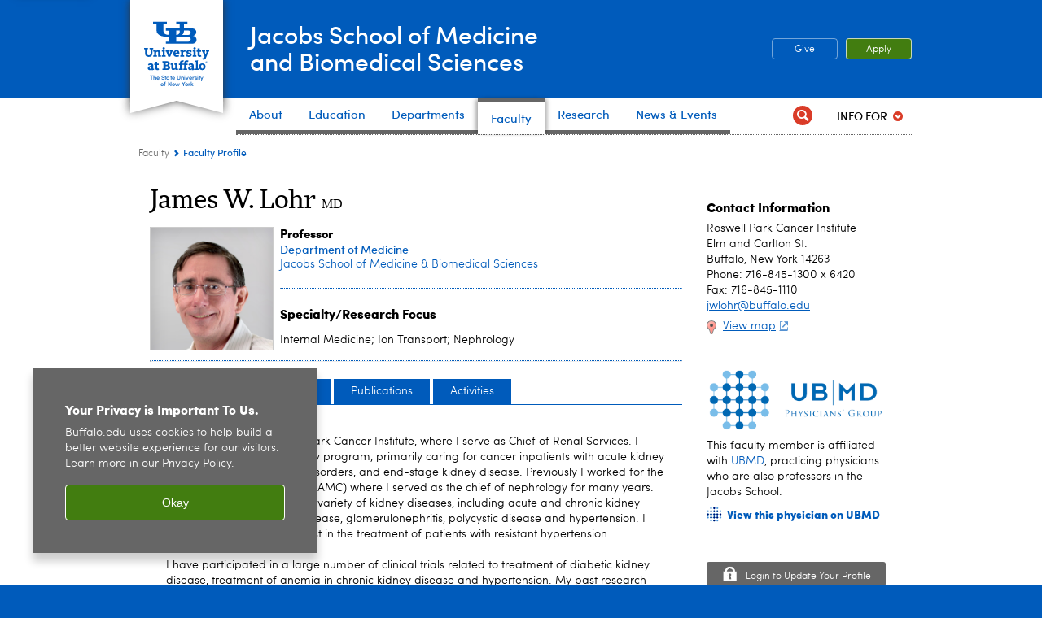

--- FILE ---
content_type: text/html;charset=utf-8
request_url: https://medicine.buffalo.edu/faculty/profile.html?ubit=jwlohr
body_size: 18103
content:
<!DOCTYPE HTML><html lang="en" class="ubcms-65"><head><link rel="preconnect" href="https://www.googletagmanager.com/" crossorigin/><link rel="dns-prefetch" href="https://www.googletagmanager.com/"/><link rel="dns-prefetch" href="https://connect.facebook.net/"/><link rel="dns-prefetch" href="https://www.google-analytics.com/"/><meta http-equiv="X-UA-Compatible" content="IE=edge"/><meta http-equiv="content-type" content="text/html; charset=UTF-8"/><meta name="date" content="2021-04-12"/><meta property="thumbnail:alt" content="University at Buffalo (UB)"/><meta property="og:title" content="Faculty Profile"/><meta property="og:image" content="https://medicine.buffalo.edu/etc/designs/ubcms/clientlibs-main/images/ub-social.png.img.512.auto.png/1615975612658.png"/><meta property="og:image:alt" content="University at Buffalo (UB)"/><meta name="twitter:card" content="summary_large_image"/><meta id="meta-viewport" name="viewport" content="width=device-width,initial-scale=1"/><script>
            function adjustViewport() {
                if (screen.width > 720 && screen.width <= 1000) {
                    document.getElementById('meta-viewport').setAttribute('content','width=1000,initial-scale=1');
                }
                else {
                    document.getElementById('meta-viewport').setAttribute('content','width=device-width,initial-scale=1');
                }
            }

            window.addEventListener('resize', adjustViewport);
            adjustViewport();
        </script><script>(function(w,d,s,l,i){w[l]=w[l]||[];w[l].push({'gtm.start':new Date().getTime(),event:'gtm.js'});var f=d.getElementsByTagName(s)[0],j=d.createElement(s),dl=l!='dataLayer'?'&l='+l:'';j.async=true;j.src='https://www.googletagmanager.com/gtm.js?id='+i+dl;f.parentNode.insertBefore(j,f);})(window,document,'script','dataLayer','GTM-T5KRRKT');</script><title>Faculty Profile - Jacobs School of Medicine and Biomedical Sciences - University at Buffalo</title><link rel="canonical" href="https://medicine.buffalo.edu/faculty/profile.html?ubit=jwlohr"/><link rel="stylesheet" href="/v-05f1b1831d97ec03b6cbca87f5fdfdfd/etc/designs/ubcms/clientlibs.min.05f1b1831d97ec03b6cbca87f5fdfdfd.css" type="text/css"><link type="text/css" rel="stylesheet" href="/v-d41d8cd98f00b204e9800998ecf8427e/etc/designs/smbs/smbs/css/main.css"/><script src="/v-0a5fefd446109e82d35bd3767b4e6bda/etc/designs/ubcms/clientlibs-polyfills.min.0a5fefd446109e82d35bd3767b4e6bda.js" nomodule></script><script src="/v-cee8557e8779d371fe722bbcdd3b3eb7/etc.clientlibs/clientlibs/granite/jquery.min.cee8557e8779d371fe722bbcdd3b3eb7.js"></script><script src="/v-c8339545b501e3db3abc37c9a4cc2d6e/etc.clientlibs/core/wcm/components/commons/site/clientlibs/container.min.c8339545b501e3db3abc37c9a4cc2d6e.js"></script><script src="/v-35068a8fcda18fa8cfe84d99ba6229b7/etc/designs/ubcms/clientlibs.min.35068a8fcda18fa8cfe84d99ba6229b7.js"></script><script>(function(i,s,o,g,r,a,m){i['GoogleAnalyticsObject']=r;i[r]=i[r]||function(){(i[r].q=i[r].q||[]).push(arguments)},i[r].l=1*new Date();a=s.createElement(o),m=s.getElementsByTagName(o)[0];a.async=1;a.src=g;m.parentNode.insertBefore(a,m)})(window,document,'script','//www.google-analytics.com/analytics.js','ga');ga('create', 'UA-6617982-7', 'auto');ga('send', 'pageview');</script><style>
    img.lazyload,img.lazyloading{position:relative;background:#EEE}
    img.lazyload:before,img.lazyloading:before{content:"";background:#EEE;position:absolute;top:0;left:0;bottom:0;right:0}
</style><script>
    window.top.document.documentElement.setAttribute('data-host', 'cmspub1 0203\u002D121236');
</script></head><body class="contentpage page" data-ubcms-pagetype="ONE_COL"><noscript><iframe src="https://www.googletagmanager.com/ns.html?id=GTM-T5KRRKT" height="0" width="0" style="display:none;visibility:hidden"></iframe></noscript><nav><a href="#skip-to-content" id="skip-to-content-link">Skip to Content</a></nav><div></div><div id="page"><div class="page-inner"><div class="page-inner-1"><div class="page-inner-2"><div class="page-inner-2a"></div><div class="page-inner-3"><header><div class="innerheader inheritedreference reference parbase"><div class="header-page unstructured-page page basicpage"><div class="root container responsivegrid no-padding"><div id="container-c2695fc202" class="cmp-container "><div class="aem-Grid aem-Grid--12 aem-Grid--default--12 "><div class="reference parbase aem-GridColumn aem-GridColumn--default--12"><div class="unstructuredpage page basicpage"><div class="par parsys "><div class="list parbase section"></div><script>UBCMS.longTermAlert.init()
</script></div></div><div contenttreeid="longtermalertbanner" contenttreestatus="Not published" style="display:none;"></div></div><div class="alertbanner reference parbase aem-GridColumn aem-GridColumn--default--12"><div contenttreeid="alertbanner" contenttreestatus="Not published" style="display:none;"></div><script>UBCMS.namespace('alert').init();</script></div><div class="core-header primary alt-level theme-ub-blue sans-serif aem-GridColumn aem-GridColumn--default--12"><div class="inner inherited" data-with-topnav="true"><div class="ribbon "><div class="ribbon-top"><a href="//www.buffalo.edu/"> <span class="ribbon-logo"></span> <span class="ada-hidden">University at Buffalo (UB)</span><div class="ribbon-subtitle">The State University<br>of New York</div></a></div><div class="ribbon-bottom"></div><div class="ribbon-shadow"><div class="left"></div><div class="right"></div></div></div><div class="stickable"><div class="main border-standard-gray"><a href="//www.buffalo.edu/" class="ub-logo-wrapper"> <span class="ub-logo"></span> <span class="ada-hidden">University at Buffalo (UB)</span> </a><div class="left"><div class="site-title"><h1 class="title small"> <a href="/"> Jacobs School of Medicine<br>and Biomedical Sciences </a> </h1></div></div><div class="right"><div class="tasknav container responsivegrid"><div id="container-a9b54da901" class="cmp-container"><div class="core-button buttoncomponent color secondary"><a href="https://www.buffalo.edu/giving/find-your-cause/jacobs-school-of-medicine-and-biomedical-sciences.html" aria-label="Give"> Give </a></div><div class="core-button buttoncomponent"><a href="/education/admissions.html" aria-label="Apply"> Apply </a></div></div></div></div></div><div class="core-topnav topnav-base"><button id="mobile-toggle" class="mobile-toggle desktop-hidden" aria-expanded="false" aria-controls="topnav" title="Toggle Navigation Menu"> <span class="ada-hidden">Toggle Navigation Menu</span> </button><div class="mobile-toggle-triangle-pin desktop-hidden"></div><nav id="topnav" class="nav-main depth-1 with-audiencenav with-search" aria-label="site navigation"><div class="nav-main-inner"><div class="search-wrapper mobile" data-set="search-wrapper"></div><div class="mobile-tab-buttons desktop-hidden" role="tablist"><button id="top-choices-tab-button" class="tab-button" role="tab" aria-selected="true" aria-controls="top-choices-tab-panel"> <span>Top Choices</span> </button> <button id="full-tab-button" class="tab-button" role="tab" aria-selected="false" aria-controls="full-tab-panel"> <span>Full Menu</span> </button></div><ul class="nav-wrapper top-choices" data-device="desktop" data-variant="top-choices"><li class="topnav-item basic theme-standard-gray"><div class="nav-subtree nav-leaf topnav-item no-submenu"><span class="teaser teaser-inline " data-model="PageTeaser"> <a class="teaser-primary-anchor" href="/about.html"> <span class="teaser-inner"> <!--noindex--><span class="teaser-date">4/23/24</span><!--endnoindex--> <span class="teaser-title">About</span> </span> </a> </span></div></li><li class="topnav-item compound theme-standard-gray"><div class="nav-subtree nav-leaf topnav-item no-submenu"><span class="teaser teaser-inline " data-model="NavigationMenupageTeaser"> <a class="teaser-primary-anchor" href="/education.html"> <span class="teaser-inner"> <!--noindex--><span class="teaser-date">12/11/24</span><!--endnoindex--> <span class="teaser-title">Education</span> </span> </a> </span></div></li><li class="topnav-item basic theme-standard-gray"><div class="nav-subtree nav-leaf topnav-item no-submenu"><span class="teaser teaser-inline " data-model="PageTeaser"> <a class="teaser-primary-anchor" href="/departments.html"> <span class="teaser-inner"> <!--noindex--><span class="teaser-date">1/30/26</span><!--endnoindex--> <span class="teaser-title">Departments</span> </span> </a> </span></div></li><li class="topnav-item basic theme-standard-gray active"><div class="nav-subtree nav-leaf topnav-item no-submenu"><span class="teaser teaser-inline " data-model="PageTeaser"> <a class="teaser-primary-anchor" href="/faculty.html"> <span class="teaser-inner"> <!--noindex--><span class="teaser-date">8/24/21</span><!--endnoindex--> <span class="teaser-title">Faculty</span> </span> </a> </span></div></li><li class="topnav-item basic theme-standard-gray"><div class="nav-subtree nav-leaf topnav-item no-submenu"><span class="teaser teaser-inline " data-model="PageTeaser"> <a class="teaser-primary-anchor" href="/research.html"> <span class="teaser-inner"> <!--noindex--><span class="teaser-date">6/13/25</span><!--endnoindex--> <span class="teaser-title">Research</span> </span> </a> </span></div></li><li class="topnav-item basic theme-standard-gray"><div class="nav-subtree nav-leaf topnav-item no-submenu"><span class="teaser teaser-inline " data-model="PageTeaser"> <a class="teaser-primary-anchor" href="/news_and_events.html"> <span class="teaser-inner"> <!--noindex--><span class="teaser-date">1/14/25</span><!--endnoindex--> <span class="teaser-title">News &amp; Events</span> </span> </a> </span></div></li></ul><div id="top-choices-tab-panel" class="tab-panel desktop-hidden show" role="tabpanel" aria-labelledby="top-choices-tab-button"><ul class="nav-wrapper top-choices" data-device="mobile" data-variant="top-choices"><li class="topnav-item basic theme-standard-gray"><div class="nav-subtree nav-leaf topnav-item no-submenu"><span class="teaser teaser-inline " data-model="PageTeaser"> <a class="teaser-primary-anchor" href="/about.html"> <span class="teaser-inner"> <!--noindex--><span class="teaser-date">4/23/24</span><!--endnoindex--> <span class="teaser-title">About</span> </span> </a> </span></div></li><li class="topnav-item compound theme-standard-gray"><div class="nav-subtree nav-leaf topnav-item no-submenu"><span class="teaser teaser-inline " data-model="NavigationMenupageTeaser"> <a class="teaser-primary-anchor" href="/education.html"> <span class="teaser-inner"> <!--noindex--><span class="teaser-date">12/11/24</span><!--endnoindex--> <span class="teaser-title">Education</span> </span> </a> </span></div></li><li class="topnav-item basic theme-standard-gray"><div class="nav-subtree nav-leaf topnav-item no-submenu"><span class="teaser teaser-inline " data-model="PageTeaser"> <a class="teaser-primary-anchor" href="/departments.html"> <span class="teaser-inner"> <!--noindex--><span class="teaser-date">1/30/26</span><!--endnoindex--> <span class="teaser-title">Departments</span> </span> </a> </span></div></li><li class="topnav-item basic theme-standard-gray active"><div class="nav-subtree nav-leaf topnav-item no-submenu"><span class="teaser teaser-inline " data-model="PageTeaser"> <a class="teaser-primary-anchor" href="/faculty.html"> <span class="teaser-inner"> <!--noindex--><span class="teaser-date">8/24/21</span><!--endnoindex--> <span class="teaser-title">Faculty</span> </span> </a> </span></div></li><li class="topnav-item basic theme-standard-gray"><div class="nav-subtree nav-leaf topnav-item no-submenu"><span class="teaser teaser-inline " data-model="PageTeaser"> <a class="teaser-primary-anchor" href="/research.html"> <span class="teaser-inner"> <!--noindex--><span class="teaser-date">6/13/25</span><!--endnoindex--> <span class="teaser-title">Research</span> </span> </a> </span></div></li><li class="topnav-item basic theme-standard-gray"><div class="nav-subtree nav-leaf topnav-item no-submenu"><span class="teaser teaser-inline " data-model="PageTeaser"> <a class="teaser-primary-anchor" href="/news_and_events.html"> <span class="teaser-inner"> <!--noindex--><span class="teaser-date">1/14/25</span><!--endnoindex--> <span class="teaser-title">News &amp; Events</span> </span> </a> </span></div></li></ul></div><div id="full-tab-panel" class="tab-panel desktop-hidden" role="tabpanel" aria-labelledby="full-tab-button"><ul class="nav-wrapper full" data-device="mobile" data-variant="full"><li class="topnav-item basic theme-standard-gray"><div class="nav-subtree nav-leaf topnav-item no-submenu"><span class="teaser teaser-inline " data-model="PageTeaser"> <a class="teaser-primary-anchor" href="/about.html"> <span class="teaser-inner"> <!--noindex--><span class="teaser-date">4/23/24</span><!--endnoindex--> <span class="teaser-title">About</span> </span> </a> </span></div></li><li class="topnav-item basic theme-standard-gray"><div class="nav-subtree nav-leaf topnav-item no-submenu"><span class="teaser teaser-inline " data-model="PageTeaser"> <a class="teaser-primary-anchor" href="/education.html"> <span class="teaser-inner"> <!--noindex--><span class="teaser-date">1/21/26</span><!--endnoindex--> <span class="teaser-title">Education</span> </span> </a> </span></div></li><li class="topnav-item basic theme-standard-gray"><div class="nav-subtree nav-leaf topnav-item no-submenu"><span class="teaser teaser-inline " data-model="PageTeaser"> <a class="teaser-primary-anchor" href="/departments.html"> <span class="teaser-inner"> <!--noindex--><span class="teaser-date">1/30/26</span><!--endnoindex--> <span class="teaser-title">Departments</span> </span> </a> </span></div></li><li class="topnav-item basic theme-standard-gray active"><div class="nav-subtree nav-leaf topnav-item no-submenu"><span class="teaser teaser-inline " data-model="PageTeaser"> <a class="teaser-primary-anchor" href="/faculty.html"> <span class="teaser-inner"> <!--noindex--><span class="teaser-date">8/24/21</span><!--endnoindex--> <span class="teaser-title">Faculty</span> </span> </a> </span></div></li><li class="topnav-item basic theme-standard-gray"><div class="nav-subtree nav-leaf topnav-item no-submenu"><span class="teaser teaser-inline " data-model="PageTeaser"> <a class="teaser-primary-anchor" href="/research.html"> <span class="teaser-inner"> <!--noindex--><span class="teaser-date">6/13/25</span><!--endnoindex--> <span class="teaser-title">Research</span> </span> </a> </span></div></li><li class="topnav-item basic theme-standard-gray"><div class="nav-subtree nav-leaf topnav-item no-submenu"><span class="teaser teaser-inline " data-model="PageTeaser"> <a class="teaser-primary-anchor" href="/news_and_events.html"> <span class="teaser-inner"> <!--noindex--><span class="teaser-date">1/14/25</span><!--endnoindex--> <span class="teaser-title">News &amp; Events</span> </span> </a> </span></div></li></ul></div><div class="search-wrapper desktop" data-set="search-wrapper"><div class="search"><!--noindex--><div class="search-menu" tabindex="0"><div class="search-label">Search</div><!-- Uses appendAround.js script to transfer this search form to mobile nav menu via data-set attribute. --><div class="search-content" data-set="mobile-search"><form class="search-form" method="GET" action="/searchresults.html" onsubmit="return this.q.value != ''"><div class="search-container" role="search"><input autocomplete="off" id="ubcms-gen-671426804" class="search-input" name="q" type="text" placeholder="Search" aria-label="Search"/> <button class="search-submit" type="submit" value="Search" aria-label="Search"></button></div></form></div></div><!--endnoindex--></div></div><div class="audiencenav list parbase"><div class="audiencenav-wrapper section collapsible accordion"><div class="cmp-section nav-subtree nav-root" id="ubcms-gen-671426806"><div class="nav-menu-section-title"><span class="teaser teaser-inline "> <a class="teaser-primary-anchor" href="javascript:void(0)"> <span class="teaser-inner"> <span class="teaser-title">Info For</span> </span> </a> </span></div><div class="cmp-collapsible cmp-accordion" data-cmp-is="accordion" data-placeholder-text="false"><div class="cmp-accordion__item" data-cmp-hook-accordion="item" id="ubcms-gen-671426807"><div class="cmp-accordion__header "><button id="ubcms-gen-671426807-button" class="cmp-accordion__button" aria-controls="ubcms-gen-671426807-panel" data-cmp-hook-accordion="button"> <span class="cmp-accordion__title">Info For</span> <span class="cmp-accordion__icon"></span> </button></div><div data-cmp-hook-accordion="panel" id="ubcms-gen-671426807-panel" class="cmp-accordion__panel cmp-accordion__panel--hidden nav-branch depth-2" role="region" aria-labelledby="ubcms-gen-671426807-button"><div class="container responsivegrid"><div class="cmp-container"><ul><li><a onfocus="jQuery(this).parents('.audiencenav-wrapper').addClass('hover')" onblur="jQuery(this).parents('.audiencenav-wrapper').removeClass('hover')" href="/current_students.html"> Students </a></li><li><a onfocus="jQuery(this).parents('.audiencenav-wrapper').addClass('hover')" onblur="jQuery(this).parents('.audiencenav-wrapper').removeClass('hover')" href="/offices/gme.html"> Residents </a></li><li><a onfocus="jQuery(this).parents('.audiencenav-wrapper').addClass('hover')" onblur="jQuery(this).parents('.audiencenav-wrapper').removeClass('hover')" href="/offices/faculty-affairs/resources.html"> Faculty and Staff </a></li><li><a onfocus="jQuery(this).parents('.audiencenav-wrapper').addClass('hover')" onblur="jQuery(this).parents('.audiencenav-wrapper').removeClass('hover')" href="/alumni.html"> Alumni and Friends </a></li><li><a onfocus="jQuery(this).parents('.audiencenav-wrapper').addClass('hover')" onblur="jQuery(this).parents('.audiencenav-wrapper').removeClass('hover')" href="/patient_care.html"> Patients </a></li></ul></div></div></div></div><script id="ubcms-gen-671426808">
            $(() => new UBCMS.core.accordion.Accordion($("#ubcms\u002Dgen\u002D671426808").parent()));
        </script></div></div><script>UBCMS.namespace('core.section').monitorAriaAttrs("#ubcms\u002Dgen\u002D671426806")</script></div></div><div class="tasknav container responsivegrid"><div id="container-dbfa37e288" class="cmp-container"><div class="core-button buttoncomponent color secondary"><a href="https://www.buffalo.edu/giving/find-your-cause/jacobs-school-of-medicine-and-biomedical-sciences.html" aria-label="Give"> Give </a></div><div class="core-button buttoncomponent"><a href="/education/admissions.html" aria-label="Apply"> Apply </a></div></div></div></div></nav><script>
    // Setup document ready and window resize listeners for async/lazy loading topnav submenus.
    new UBCMS.core.topnav.SubmenuLoader(
        '\/content\/medicine\/config\/enriched\u002Dheader\/jcr:content\/root\/header\/topnav',
        'https:\/\/medicine.buffalo.edu\/faculty\/profile.html',
        '.core-topnav .nav-wrapper'
    ).initLoadListeners();
</script></div></div></div><script>new UBCMS.core.header.StickyHeader('.core-header').initScrollListener();</script></div><div class="container responsivegrid no-padding aem-GridColumn aem-GridColumn--default--12"><div id="container-2cb4b77584" class="cmp-container"><div class="breadcrumbs"><div class="breadcrumbs-inner" role="navigation" aria-label="breadcrumbs"><ul class="breadcrumb"><li><a aria-label="Jacobs School of Medicine and Biomedical Sciences:Faculty" href="/faculty.html">Faculty</a> <span class="arrow"><span>&gt;</span></span></li><li class="current-page">Faculty Profile</li></ul></div></div></div></div></div></div></div></div><div contenttreeid="innerheader" contenttreestatus="Not published" style="display:none;"></div></div></header><div id="columns" class="one-column clearfix"><div class="columns-bg columns-bg-1"><div class="columns-bg columns-bg-2"><div class="columns-bg columns-bg-3"><div class="columns-bg columns-bg-4"><div id="skip-to-content"></div><div id="center" role="main"><div class="mobile-content-top" data-set="content-top"></div><div class="par parsys"><div class="facultybio section"><script>
            jQuery(document).ready(function() {
                jQuery(".facultyprofilecontentbody").addClass("facultyprofilecontentbodyhidden");
                jQuery(".facultyprofilecontentnav > a").click(function(event) {
                    event.stopPropagation();
                    event.preventDefault();
                    jQuery(".facultyprofileselected").removeClass("facultyprofileselected");
                    jQuery(this).addClass('facultyprofileselected');
                    jQuery(".facultyprofilecontentbodyselected").removeClass("facultyprofilecontentbodyselected").addClass("facultyprofilecontentbodyhidden");
                    jQuery(".facultyprofile" + jQuery(this).text().toLowerCase().split(' ').join('')).removeClass("facultyprofilecontentbodyhidden").addClass("facultyprofilecontentbodyselected");
                });
                jQuery(".facultyprofilecontentnav > a:first").click();


                if (document.documentMode || /Edge/.test(navigator.userAgent)) {
                    jQuery('.facultyprofileleftthumbnail').each(function () {
                        var $container = $(this),
                            imgUrl = $container.find('img').prop('src');
                        if (imgUrl) {
                            $container
                                .css('backgroundImage', 'url(' + imgUrl + ')')
                                .addClass('profileimg-object-fit');
                        }
                    });

                    jQuery(".facultyprofileleftthumbnail img").hide();
                }
            });
        </script><!-- external request: GET https://wci.med.buffalo.edu/UBProfile/UBP_profile.aspx?ubit=jwlohr --> <!-- scr ipt src="https://ajax.googleapis.com/ajax/libs/jquery/1.11.3/jquery.min.js"></scr ipt--><script type="text/javascript">
    jQuery(document).ready(function() {
//********************************************************************************************************
//		THIS JS IS FROM THE CMS PROFILE COMPONENT
                jQuery(".facultyprofilecontentbody").addClass("facultyprofilecontentbodyhidden");
                jQuery(".facultyprofilecontentnav > a").click(function(event) {
                    event.stopPropagation();
                    event.preventDefault();
                    jQuery(".facultyprofileselected").removeClass("facultyprofileselected");
                    jQuery(this).addClass('facultyprofileselected');
                    jQuery(".facultyprofilecontentbodyselected").removeClass("facultyprofilecontentbodyselected").addClass("facultyprofilecontentbodyhidden");
                    jQuery(".facultyprofile" + jQuery(this).text().toLowerCase().split(' ').join('')).removeClass("facultyprofilecontentbodyhidden").addClass("facultyprofilecontentbodyselected");
                });
                jQuery(".facultyprofilecontentnav > a:first").click();


                if (document.documentMode || /Edge/.test(navigator.userAgent)) {
                    jQuery('.facultyprofileleftthumbnail').each(function () {
                        var $container = $(this),
                            imgUrl = $container.find('img').prop('src');
                        if (imgUrl) {
                            $container
                                .css('backgroundImage', 'url(' + imgUrl + ')')
                                .addClass('profileimg-object-fit');
                        }
                    });

                    jQuery(".facultyprofileleftthumbnail img").hide();
                }
//*******************************************************************************************				
 
        //var art_num = jQuery("span#lblMediaArticles li").size();
        var art_num = jQuery("span#lblMediaArticles li").length;
        var art_numHidden = art_num - 10
		if (art_num >= 20 ) {
			//jQuery("span#lblMediaArticles li:gt(9)").attr('id','hideProfileBullet');
			jQuery("span#lblMediaArticles li:gt(9)").addclass('hideProfileBullet');
			jQuery("span#lblMediaArticles").append("<a class='hasBeenClicked stdbutton' href='#' style='border-bottom: unset'><span class='stdbutton_inner'><span class='changeThisLabel stdbutton-inner-show'>See all</span> <span class='hideTotal'>(" + art_numHidden + " more)</span><!--span id='changeSymbol'>&nbsp;&gt;</span--></span></a>");
			jQuery("span#lblMediaArticles").append("<br style='clear:both'/>");
		}   
        
        //var men_num = jQuery("span#lblMediaMentions li").size();
        var men_num = jQuery("span#lblMediaMentions li").length;
        var men_numHidden = men_num - 10;
		if (men_num >= 20 ) {
			//jQuery("span#lblMediaMentions li:gt(9)").attr('id','hideProfileBullet');
			jQuery("span#lblMediaMentions li:gt(9)").addclass('hideProfileBullet');
			jQuery("span#lblMediaMentions").append("<a class='hasBeenClicked stdbutton' href='#' style='border-bottom: unset'><span class='stdbutton_inner'><span class='changeThisLabel stdbutton-inner-show'>See all</span> <span class='hideTotal'>(" + men_numHidden + " more)</span><!--span id='changeSymbol'>&nbsp;&gt;</span--></span></a>");
			jQuery("span#lblMediaMentions").append("<br style='clear:both'/>");
		}     
		   
        jQuery("li.hideProfileBullet").hide();

        jQuery("a.hasBeenClicked").click(function () {
                        
            jQuery(this).prev("ul").children(".hideProfileBullet").toggle(50);
			jQuery(this).prev("div.list").children("ul.list-style-links-news").children(".hideProfileBullet").toggle(50);


            if (jQuery(this).children().children(".changeThisLabel:contains('Hide')").length > 0) {
                jQuery(this).find(".changeThisLabel").html("See all");
                jQuery(this).find(".hideTotal").show();
                jQuery(this).find(".changeThisLabel").removeClass( "stdbutton-inner-hide" ).addClass( "stdbutton-inner-show" );
            } else {
                jQuery(this).find(".changeThisLabel").html("Hide");
                jQuery(this).find(".hideTotal").hide();
                jQuery(this).find(".changeThisLabel").removeClass( "stdbutton-inner-show" ).addClass( "stdbutton-inner-hide" );
            }
            
           return false;
        });

		$(window).scroll(function(){ 
			if ($(this).scrollTop() > 100) { 
				$('.scrollup').fadeIn();
			} else {
				$('.scrollup').fadeOut();
			}
		}); 

		$('.scrollup').click(function(){
			$('html, body').animate({ scrollTop: 0 }, 600);
			return false;
		});

		
       // profile
       //setTimeout(dynamicTabChange,1500);

		//alert('tag=sandbox:smbs-sandbox/people/l/jwlohr' + '\n/content/medicine/faculty/articles-mentions/_jcr_content/par/dynamiclist_0.html' );
		jQuery("a#latestnews").hide();
		jQuery.get("/content/medicine/faculty/articles-mentions/_jcr_content/par/dynamiclist_0.html?tag=sandbox:smbs-sandbox/people/l/jwlohr", function(data) {
			jQuery("span#lblMediaMentions").html(data);
			if (jQuery("span#lblMediaMentions").is(":contains('No matching pages')") ) {
				jQuery("span#lblMediaMentionsHeading").hide();
				jQuery("span#lblMediaMentions").hide();
			} else  { 
				jQuery("a#latestnews").show(); 
			}
		})
		.fail(function () {
			jQuery("span#lblMediaMentionsHeading").hide();
			jQuery("span#lblMediaMentions").hide();		
		});
		
		jQuery.get("/content/medicine/faculty/articles-mentions/_jcr_content/par/dynamiclist.html?tag=sandbox:smbs-sandbox/people/l/jwlohr", function(data) {
			jQuery("span#lblMediaArticles").html(data);
			if (jQuery("span#lblMediaArticles").is(":contains('No matching pages')") ) {
				jQuery("span#lblMediaArticlesHeading").hide();
				jQuery("span#lblMediaArticles").hide();
			} else { 
				jQuery("a#latestnews").show(); 
			}
		})
		.fail(function () {
			jQuery("span#lblMediaArticlesHeading").hide();
			jQuery("span#lblMediaArticles").hide();
		});
		
		// Show/hide the contact information in the mobile version only
		jQuery("a.facultyprofilemobile-expand").click(function() { 
			jQuery(this).next("div.facultyprofile-expandablecontent").toggle(300); 
			return false; 
		});
		
		// Show/hide the contact information in the mobile version only
		jQuery("a.facultyprofilemobile-expand").click(function() { 
			jQuery(this).parent().next("div.facultyprofile-expandablecontent").toggle(300); 
			return false; 
		});
    });
    
	function dynamicTabChange() {		
		// **** TABs ****
		// Remove selected class from all tabs and add class so query string param is the selected tab
		jQuery("div.facultyprofilecontentnav > a").removeClass("facultyprofileselected");
		jQuery("div.facultyprofilecontentnav > a[href$='overview']").addClass("facultyprofileselected");
				
		// **** BODY ****
		// add class to make visible body hidden
		jQuery("div.facultyprofilecontentbodyselected").addClass("facultyprofilecontentbodyhidden");
		// remove class that makes body selected/visible
		jQuery("div.facultyprofilecontentbodyselected").removeClass("facultyprofilecontentbodyselected");		
		
		// add class to make query string param the selected body
		jQuery("div.facultyprofileoverview").addClass("facultyprofilecontentbodyselected");
		// remove hidden class for body that match query string param
		jQuery("div.facultyprofileoverview").removeClass("facultyprofilecontentbodyhidden");
	}
		
</script><style type="text/css">
	a.stdbutton {
		background-position: 100% -35px;
		float: left; 
		padding-left: 32px; 
		margin-top: 7px;
	}

	.linkhint-icon {
		padding-right: 5px
	}
	.title h2.killthestyle { margin:unset; }
	.title h2.killthestyle span,.title h2.killthestyle { 
		font: bold 16px/1.3 Sofia,Arial,sans-serif;
		color:#000;
		margin: 18px 0 13px;
		padding:0;
	}
	
</style><span id="facultyprofilecontainer"><div class="facultyprofilecontainer"><div class="facultyprofilebody"><div class="facultyprofilebodytop"><div class="title nonmobile"><h1> <span id="lblFacultyName">James W. Lohr</span> <span class="facultyprofiledegrees"> <span id="lblFacultySuffix">MD</span> </span> </h1></div><div class="facultyprofileleftthumbnail"><img id="imgPhoto" src="https://medicine.buffalo.edu/content/dam/medicine/people/ecv/j/jwlohr.jpg" alt="James Lohr"/><div id="imageNameDiv" class="facultyprofilemobile_title title"><h1> <span id="lblFacultyNameMobile">James W. Lohr</span> <br/> <span id="lblFacultySuffixMobile">MD</span> </h1></div></div><div class="facultyprofiledescwrapper"><div class="facultyprofilerightdesc"><p class="facultyprofiletitle"><span id="lblTitle">Professor</span></p><p class="facultyprofiletitle"><span id="lblDepartment"><a href='https://medicine.buffalo.edu/departments/medicine.html'>Department of Medicine</a></span></p><p class="facultyprofiletitle"><span id="lblSchool"><a href='https://medicine.buffalo.edu/'>Jacobs School of Medicine & Biomedical Sciences</a></span></p><span id="lblSpecialtiesBreaker"><hr class='facultyprofilehorizonalbreaker'></span><div class="title"><span id="lblSpecialtiesHeading"><h2 class='killthestyle'>Specialty/Research Focus</h2></span></div><p class="facultyprofilefocus"><span id="lblSpecialties"> Internal Medicine; Ion Transport; Nephrology</span></p></div><div class="facultyprofilemobilecontact facultyprofile-show-in-mobile"><div class="facultyprofilecontact"><a href="#" class="facultyprofilemobile-expand"><span class="title">Contact Information<span></a><div class="facultyprofile-expandablecontent"><span id="lblAcademicOfficeAddressMobile">Roswell Park Cancer Institute <br>Elm and Carlton St.<br/>Buffalo, New York 14263 <br/>Phone: 716-845-1300 x 6420<br/>Fax: 716-845-1110<br/><a href="mailto:jwlohr@buffalo.edu">jwlohr@buffalo.edu</a><br/><div class="facultyprofilemapicon"><a href="https://maps.google.com/maps?q=Roswell+Park+Cancer+Institute%0d%3cbr%3eElm+and+Carlton+St.+Buffalo+New+York+14263" target="_blank">View map</a></div></span></div><br/> <span id="lblPatientCareLinkMobileHeading"><br><a href='#' class='facultyprofilemobile-expand'><span class='title'>Patient Care<span></a></span><div class="facultyprofile-expandablecontent"><span id="lblPatientCareLinkMobile"><span id='lblPatientCareLink'><div class='title' style='margin: 15px 0;''><div class='ubmd-logo'><img src='https://ubmd.com/content/dam/ubmd/ubmd/elements/UBMD_logo.png' alt='UBMD Logo' width='220'></div><p>This faculty member is affiliated with <a href='https://ubmd.com/'>UBMD</a>, practicing physicians who are also professors in the Jacobs School.</p><a href='https://www.ubmd.com/find-doctor/profile.html?ubit=jwlohr' class='ubmdlink' style='font-weight: 700;'>View this physician on UBMD</a></div></span> </span></div><br/></div></div></div></div><div class="facultyprofilebreaker"><hr class="facultyprofilehorizonalbreaker"/></div><div class="facultyprofilecontents"><div id="facultyprofiletabs" class="facultyprofiletabs"><div class="facultyprofilecontentnavcontainer"><div class="facultyprofilecontentnav"><span class="facultyprofilecontentnav-tab-arrow"></span> <a class="facultyprofilenavfirst" href="#overview" id="overview">Overview</a> <a href="#research" id="research">Research</a> <a href="#publications" id="publications">Publications</a> <a href="#activities" id="activities">Activities</a> <a href="#latestnews" id="latestnews">Latest News</a></div></div><div class="facultyprofilecontentbodies"><div class="facultyprofilecontentbody facultyprofileoverview"><noscript><a name="overview"></a><h3>Overview:</h3></noscript> <span id="lblResearchSummaryHeading"><h3>Professional Summary:</h3></span><p><span id="lblResearchSummary">I work primarily at Roswell Park Cancer Institute, where I serve as Chief of Renal Services. I oversee the onco-nephrology program, primarily caring for cancer inpatients with acute kidney injury, fluid and electrolyte disorders, and end-stage kidney disease. Previously I worked for the Buffalo VA Medical Center (VAMC) where I served as the chief of nephrology for many years. We cared for patients with a variety of kidney diseases, including acute and chronic kidney disease, end-stage renal disease, glomerulonephritis, polycystic disease and hypertension. I have had a particular interest in the treatment of patients with resistant hypertension.<BR/><BR/>I have participated in a large number of clinical trials related to treatment of diabetic kidney disease, treatment of anemia in chronic kidney disease and hypertension. My past research focused on understanding the response of cells to conditions of hypo- and hyperosmolality. I have published on hyponatremia and hypernatremia, and continue to have a clinical interest in these areas. <BR/><BR/> I serve as the co-coordinator of the four-week, organ-based “renal module” for first-year medical students: I plan the curriculum, identify speakers, organize the case-based small group sessions and write test questions. I also give 12 lectures and participate in four small-group sessions each year. I am committed to teaching and devote significant time in the medical school teaching medical students. In addition, I hold an adjunct appointment in the Department of Pharmacology and Toxicology, and I give lectures on renal pharmacology and hypertension each year to students in that department. I previously served as the program director for the nephrology fellowship program for 18 years, which involved overseeing the nephrology fellowship training experience at the multiple clinical sites of UB’s Division of Nephrology, and contributing to the development of the curriculum.</span></p><span id="lblEducationHeading"><h3>Education and Training:</h3></span> <span id="lblEducation"><ul><li>Fellowship, University of Kansas Medical Center (1985)</li><li>University of Kansas Medical Center (1983)</li><li>MD, Medicine, University of Kansas (1980)</li><li>BA, Chemistry, College of Wooster (1975)</li></ul></span> <span id="lblRecentEmploymentHeading"><h3>Employment:</h3></span> <span id="lblRecentEmployment"><ul><li>Acting ACOS, R&D, Research, Buffalo VA Medical Center</li><li>Director, Renal Services, Medicine, Roswell Park Cancer Institute (2019-present)</li><li>Professor, University at Buffalo (2002-present)</li><li>Chief of Nephrology, Buffalo VA Medical Center (2001-present)</li><li>Consultant, Roswell Park Cancer Institute (1990-present)</li><li>Attending Physician, Sisters of Charity Hospital (1988-present)</li><li>Staff Physician, Buffalo VA Medical Center (1986-present)</li><li>Chief, Nephrology and Hemodialysis, Nephrology, Buffalo V.A. Medical Center (2001&#8211;2019)</li><li>Director, Nephrology Fellowship Program, Medicine, UB (1997&#8211;2015)</li><li>Associate Professor, Medicine, University at Buffalo Jacobs School of Medicine & Biomedical Sciences (1992&#8211;2002)</li><li class='hideProfileBullet'>Assistant Professor, Medicine, University at Buffalo Jacobs School of Medicine & Biomedical Sciences (1986&#8211;1992)</li><li class='hideProfileBullet'>Instructor, Medicine, University of Kansas Medical Center School of Medicine (1985&#8211;1986)</li></ul><a class='hasBeenClicked stdbutton' href='#' style='border-bottom: unset'><span class='stdbutton_inner'><span class='changeThisLabel stdbutton-inner-show'>See all</span> <span class='hideTotal'>(2 more)</span><!--span id='changeSymbol'>&nbsp;&gt;</span--></span></a><br style='clear:both'/></span> <span id="lblHonorsAwardsHeading"><h3>Awards and Honors:</h3></span> <span id="lblHonorsAwards"><ul><li>Faculty Development Award (1987)</li></ul></span> <br/></div><div class="facultyprofilecontentbody facultyprofileresearch"><noscript><a name="research"></a><h3>Research:</h3></noscript> <span id="lblResearchExpertiseHeading"><h3>Research Expertise:</h3></span> <span id="lblResearchExpertise"><ul><li>Epidemiology of acute kidney injury</li><li>Hypertension</li></ul></span> <span id="lblResearchCenters"></span> <span id="lblStrategicStrengths"></span> <span id="lblGrantsHeading"><h3>Grants and Sponsored Research:</h3></span> <span id="lblGrants"><ul><li>April 2000&#8211;March 2001<br/><i>MRI for early detection of cysts in rats with PKD</i><br/>Glaxo Smith-Kline<br/>Role: Principal Investigator<br/>$6,800</li></ul></span> <span id="lblPatents"></span> <br/></div><div class="facultyprofilecontentbody facultyprofilepublications"><noscript><a name="publications"></a><h3>Publications:</h3></noscript> <span id="lblPublications"><span class='lblPublicationsHeading'><h3>Journal Articles:</h3></span><ul><li>Schlader ZJ, Hostler D, Parker MD, Pryor RR, Lohr JW, Johnson BD, Chapman CL. (2019) <a href='http://www.ncbi.nlm.nih.gov/pubmed/31487794' target='_blank'>The Potential for Renal Injury Elicited by Physical Work in the Heat. </a>Nutrients (Sep), 11(9): E2087.</li><li>Arora P, Jalal K, Gupta A, Carter RL, Lohr JW. (2017) <a href='http://www.ncbi.nlm.nih.gov/pubmed/28236138' target='_blank'>Progression of Kidney Disease in Elderly Stage 3 and 4 Chronic Kidney Disease Patients. </a>Int Urol Nephrol (Jun), 49(6): 1033-1040.</li><li>Gaddam S, Gunukula SK, Lohr JW, Arora P. (2016) <a href='http://www.ncbi.nlm.nih.gov/pubmed/27881110' target='_blank'>Prevalence of Chronic Kidney Disease in Patients with Chronic Obstructive Pulmonary Disease: A Systematic Review and Meta-analysis. </a>BMC Pulm Med (Nov), 16(1): 158-158.</li><li>Arora P, Gupta A, Golzy M, Patel N, Carter RL, Jalal K, Lohr JW. (2016) <a href='http://www.ncbi.nlm.nih.gov/pubmed/27487959' target='_blank'>Proton Pump Inhibitors are Associated with Increased Risk of Development of Chronic Kidney Disease. </a>BMC Nephrol (Jan), 17(1): 112-112.</li><li>Arora P, Golzy M, Patel N, Quigg R, Carter RL, Lohr JW, Quigg RJ. (2015) <a href='http://www.ncbi.nlm.nih.gov/pubmed/26691698' target='_blank'>Renin-Angiotensin-Aldosterone System Blockers in Elderly Adults with Chronic Kidney Disease without Diabetes Mellitus or Proteinuria. </a>J Am Geriatr Soc (Dec), 63(12): 2478-2484.</li><li>Patel N, Golzy M, Nainani N, Nader ND, Carter RL, Lohr J, Arora P. (2015) <a href='http://www.ncbi.nlm.nih.gov/pubmed/26671425' target='_blank'>Prevalence of Various Comorbidities Among Veterans with Chronic Kidney Disease and its Comparison with Other Datasets. </a>Ren Fail (Dec), 38(2): 204-208.</li><li>Shukla P, Bindal P, Gupta A, Lohr JW, Arora P. (2015) <a href='http://www.ncbi.nlm.nih.gov/pubmed/25704048' target='_blank'>Quiz Page March 2015: Unexplained Kidney Failure in a Patient with Bladder Cancer. </a>Am J Kidney Dis (Mar), 65(3): 17-19.</li><li>Shukla P, Bindal P, Gupta A, Lohr JW, Arora P. (2015) <a href='http://www.ncbi.nlm.nih.gov/pubmed/25704048' target='_blank'>Quiz Page March 2015: Unexplained Kidney Failure in a Patient with Bladder Cancer. AKI Secondary to Metastatic Infiltration of the Kidneys by Poorly Differentiated Urothelial Cancer. </a>Am J Kidney Dis (Mar), 65(3): 17-19.</li><li>Lohr JW, Golzy M, Carter RL, Arora P. (2015) <a href='http://www.ncbi.nlm.nih.gov/pubmed/25537459' target='_blank'>Elevated Systolic Blood Pressure is Associated with Increased Incidence of Chronic Kidney Disease but not Mortality in Elderly Veterans. </a>J Am Soc Hypertens (Jan), 9(1): 29-37.</li><li>Gowda M, Nainani N, Lohr J, Arora P. (2014) <a href='http://www.ncbi.nlm.nih.gov/pubmed/24560161' target='_blank'>Quiz Page March 2014: A Patient with Malignant Hypertension, Thrombotic Microangiopathy, and Nephrotic-Range Proteinuria. </a>American Journal of Kidney Diseases (Mar), 63(3): 23-25.</li><li class='hideProfileBullet'>Yacoub R, Patel N, Lohr JW, Rajagopalan S, Nader N, Arora P. (2013) <a href='http://www.ncbi.nlm.nih.gov/pubmed/23791246' target='_blank'>Acute Kidney Injury and Death Associated with Renin Angiotensin System Blockade in Cardiothoracic Surgery: A Meta-analysis of Observational Studies. </a>Am J Kidney Dis (Dec), 62(6): 1077-1086.</li><li class='hideProfileBullet'>Arora P, Davari-Farid S, Gannon MP, Lohr JW, Dosluoglu HH, Nader ND. (2013) <a href='http://www.ncbi.nlm.nih.gov/pubmed/23738505' target='_blank'>Low Levels of High-Density Lipoproteins are Associated with Acute Kidney Injury Following Revascularization for Chronic Limb Ischemia. </a>Ren Fail (Jul), 35(6): 838-844.</li><li class='hideProfileBullet'>Yacoub R, Lohr JW, Rajagopalam S, Patel N, Nader ND, Aurora P. (2013) Acute Kidney Injury and Death Associated with Renin-Angiotensin System Blockade in Cardiothoracic Surgery: A Meta-analysis of Observational Studies. Am J Kidney Dis. (Jan), S0272(13): 00821-00824.</li><li class='hideProfileBullet'>Arora P, Kolli H, Nainani N, Nader N, Lohr J, Lohr JW. (2012) <a href='http://www.ncbi.nlm.nih.gov/pubmed/22516466' target='_blank'>Preventable Risk Factors for Acute Kidney Injury in Patients Undergoing Cardiac Surgery. </a>J Cardiothorac Vasc Anesth (Aug), 26(4): 687-697.</li><li class='hideProfileBullet'>Arora P, Rajagopalan S, Patel N, Nainani N, Venuto RC, Lohr JW. (2012) <a href='http://www.ncbi.nlm.nih.gov/pubmed/22264268' target='_blank'>The MDRD Equation Underestimates the Prevalence of CKD Among Blacks and Overestimates the Prevalence of CKD Among Whites Compared to the CKD-EPI Equation: A Retrospective Cohort Study. </a>BMC Nephrology (Jan), 13: 4-4.</li><li class='hideProfileBullet'>Kolli H, Rajagopalam S, Patel N, Ranjan R, Venuto R, Lohr J, Arora P, Lohr JW. (2010) <a href='http://www.ncbi.nlm.nih.gov/pubmed/20863211' target='_blank'>Mild Acute Kidney Injury is Associated with Increased Mortality after Cardiac Surgery in Patients with eGFR < 60 mL/min/1.73 m(2). </a>Ren Fail (Jan), 32(9): 1066-1072.</li><li class='hideProfileBullet'>Mahajan P., Weber-Shrikant E,, Iyer R, Sitrin MD, Lohr JW, Arora P. (2010) CKD in a Patient with Pancreatic Cancer. Am J Kidney Diseases (Jan), 56: 591-594.</li><li class='hideProfileBullet'>Arora P, Rajagopalam S, Kolli KH, Ranjan R, Patel N, Venuto R, Lohr J, Nader ND. (2010) High Volumes of Intravenous Fluid During Cardiac Surgery are Associated with Increased Mortality. HSR Proceedings in Intensive Care & Cardiovascular Anesthesia (Jan), 2: 287-296.</li><li class='hideProfileBullet'>Bharthuar A, Egloff L, Becker J, George M, Lohr JW, Deeb G, Iyer RV. (2009) <a href='http://www.ncbi.nlm.nih.gov/pubmed/19116715' target='_blank'>Rituximab-based Therapy for Gemcitabine-induced Hemolytic Uremic Syndrome in a Patient with Metastatic Pancreatic Adenocarcinoma: A Case Report. </a>Cancer Chemother Pharmacol (Jun), 64(1): 177-181.</li><li class='hideProfileBullet'>Arora P, Rajagopalam S, Ranjan R, Kolli H, Singh M, Venuto R, Lohr J, Lohr JW. (2008) <a href='http://www.ncbi.nlm.nih.gov/pubmed/18667735' target='_blank'>Preoperative Use of Angiotensin-converting Enzyme Inhibitors/Angiotensin Receptor Blockers is Associated with Increased Risk for Acute Kidney Injury After Cardiovascular Surgery. </a>Clin J Am Soc Nephrol (Sep), 3(5): 1266-1273.</li><li class='hideProfileBullet'>Arora P, Mustafa RA, Karam J, Khalil P, Wilding G, Ranjan R, Lohr J, Lohr JW. (2006) <a href='http://www.ncbi.nlm.nih.gov/pubmed/16868713' target='_blank'>Care of Elderly Patients with Chronic Kidney Disease. </a>Int Urol Nephrol (Jan), 38(2): 363-370.</li><li class='hideProfileBullet'>Bowman CL, Yohe L, Lohr JW. (2001) Regulation of Cytoplasmic Calcium Levels by Two Nitric Oxide Receptors. Am J Physiol Cell Physiol (Sep), 281(3): 876-885.</li><li class='hideProfileBullet'>Mookerje BK, Lohr JW, Jenis EH, Heffner HM. (2001) <a href='http://www.ncbi.nlm.nih.gov/pubmed/11563811' target='_blank'>Glomerulonephritis for the Generalist. </a>J Med (Jan), 32(3-4): 115-134.</li><li class='hideProfileBullet'>Lohr JW, Yohe L. (2000) Isovolumetric Regulation of Rat Glial Cells During Development and Correction of Hypo-osmolality. Neurosci Lett (May), 286(1): 5-8.</li><li class='hideProfileBullet'>Lohr JW, Lee TP, Farooqui M, Mookerjee BK. (2000) <a href='http://www.ncbi.nlm.nih.gov/pubmed/11280445' target='_blank'>Increased Levels of Serum Hepatocyte Growth Factor in Patients with End-stage Renal Disease. </a>J Med (Jan), 31(3-4): 131-141.</li><li class='hideProfileBullet'>Bowman CL, Yohe L, Lohr JW. (1999) Enzymatic Modulation of Cell Volume in C6 Glioma Cells. Glia (Jul), 27(1): 22-31.</li><li class='hideProfileBullet'>Farooqui MA, Berenson C, Lohr JW. (1999) Mycobacterium Marinum Infection in a Renal Transplant Recipient. Transplantation (Jan), 67(11): 1495-1496.</li><li class='hideProfileBullet'>Lohr JW, Gail Willsky, Acara MA. (1998) Renal drug metabolism. Pharmacol Rev (Mar), 50(1): 107-141.</li><li class='hideProfileBullet'>Zadeii G, Lohr JW. (1997) Renal Papillary Necrosis in a Patient with Sickle Cell Trait. J Am Soc Nephrol (Jun), 8(6): 1034-1039.</li><li class='hideProfileBullet'>Bowman CL, Lohr JW. (1996) Mechanotransducing Ion Channels in C6 Glioma Cells. Glia (Nov), 18(3): 161-176.</li><li class='hideProfileBullet'>Lohr JW, Yohe LA. (1994) Mechanisms of Hypoosmotic Volume Regulation in Glioma Cells. Brain Res (Dec), 667(2): 263-268.</li><li class='hideProfileBullet'>Lohr JW. (1994) Osmotic Demyelination Syndrome Following Correction of Hyponatremia: Association with Hypokalemia. Am J Med (May), 96(5): 408-413.</li><li class='hideProfileBullet'>Sterns RH, Baer J, Ebersol S, Thomas D, Lohr JW, Kamm DE. (1993) Organic Osmolytes in Acute Hyponatremia. Am J Physiol (May), 264(5 Pt): 833-836.</li><li class='hideProfileBullet'>Harris GD, Lohr JW, Fiordalisi I, Acara M. (1993) <a href='http://www.ncbi.nlm.nih.gov/pubmed/8321081' target='_blank'>Brain Osmoregulation During Extreme and Moderate Dehydration in a Rat Model of Severe DKA. </a>Life Sci (Jan), 53(3): 185-191.</li><li class='hideProfileBullet'>Lohr JW, Schwab SJ. (1991) Minimizing Hemorrhagic Complications in Dialysis Patients. J Am Soc Nephrol (Nov), 2(5): 961-975.</li><li class='hideProfileBullet'>Lohr JW, Pochal MA, Acara M. (1991) Osmoregulatory Betaine Uptake by Rat Renal Medullary Slices. J Am Soc Nephrol (Oct), 2(4): 879-884.</li><li class='hideProfileBullet'>Lohr JW, Bennett MI, Pochal MA, McReynolds J, Acara M, Gail Willsky. (1991) Effect of Vanadate on Renal Hypertrophy and Sorbitol Accumulation in Streptozotocin Induced Diabetes in Rats. Res Commun Chem Pathol Pharmacol (May), 72(2): 191-202.</li><li class='hideProfileBullet'>Dara T, Lohr J, Lohr JW. (1991) <a href='http://www.ncbi.nlm.nih.gov/pubmed/1799196' target='_blank'>Disseminated Intravascular Coagulation Following Percutaneous Renal Biopsy. </a>Am J Nephrol (Jan), 11(4): 343-344.</li><li class='hideProfileBullet'>Lohr J, Mazurchuk RJ, Acara MA, Nickerson PA, Fiel RJ, Lohr JW. (1991) <a href='http://www.ncbi.nlm.nih.gov/pubmed/1647477' target='_blank'>Magnetic Resonance Imaging (MRI) and Pathophysiology of the Rat Kidney in Streptozotocin-induced Diabetes. </a>Magn Reson Imaging (Jan), 9(1): 93-100.</li><li class='hideProfileBullet'>Lohr JW. (1990) <a href='http://www.ncbi.nlm.nih.gov/pubmed/1697083' target='_blank'>Isovolumetric Regulation of Renal Proximal Tubules in Hypotonic Medium. </a>Ren Physiol Biochem (Sep), 13(5): 233-240.</li><li class='hideProfileBullet'>Lohr J, Acara M. (1990) Effect of Dimethylaminoethanol, An Inhibitor of Betaine Production, on the Disposition of Choline in the Rat Kidney. J Pharmacol Exp Ther (Jan), 252(1): 154-158.</li><li class='hideProfileBullet'>Rome L, Grantham J, Savin V, Lohr J, Lechene C. (1989) Proximal Tubule Volume Regulation in Hyperosmotic Media: Intracellular K+, Na+, and Cl-. Am J Physiol (Dec), 257(6 Pt): 1093-1100.</li><li class='hideProfileBullet'>Lohr J, Springate J, Feld L. (1989) Seizures During Correction of Hypernatremic Dehydration in an Infant. Am J Kidney Dis (Sep), 14(3): 232-235.</li><li class='hideProfileBullet'>Lohr JW, Sullivan LP, Cragoe EJ, Grantham JJ. (1989) Volume Regulation Determinants in Isolated Proximal Tubules in Hypertonic Medium. Am J Physiol (Apr), 256(4 Pt): 622-631.</li><li class='hideProfileBullet'>Lohr JW, Slusher S, Diederich D. (1989) Safety of Regional Citrate Hemodialysis in Acute Renal Failure. Am J Kidney Dis (Feb), 13(2): 104-107.</li><li class='hideProfileBullet'>Lohr JW, McFarlane MJ, Grantham JJ. (1988) <a href='http://www.ncbi.nlm.nih.gov/pubmed/3344747' target='_blank'>A Clinical Index to Predict Survival in Acute Renal Failure Patients Requiring Dialysis. </a>Am J Kidney Dis (Mar), 11(3): 254-259.</li><li class='hideProfileBullet'>Lohr JW, McReynolds J, Grimaldi T, Acara M. (1988) <a href='http://www.ncbi.nlm.nih.gov/pubmed/3398699' target='_blank'>Effect of Acute and Chronic Hypernatremia on Myoinositol and Sorbitol Concentration in Rat Brain and Kidney. </a>Life Sci (Jan), 43(3): 271-276.</li><li class='hideProfileBullet'>Lohr JW, Slusher S, Diederich DA. (1988) <a href='http://www.ncbi.nlm.nih.gov/pubmed/3071143' target='_blank'>Regional Citrate Anticoagulation for Hemodialysis Following Cardiovascular Surgery. </a>Am J Nephrol (Jan), 8(5): 368-372.</li><li class='hideProfileBullet'>Lohr JW, Grantham JJ. (1986) <a href='http://www.ncbi.nlm.nih.gov/pubmed/3771788' target='_blank'>Isovolumetric Regulation of Isolated S2 Proximal Tubules in Anisotonic Media. </a>J Clin Invest (Nov), 78(5): 1165-1172.</li><li class='hideProfileBullet'>Lohr JW, MacDougall ML, Chonko AM, Diederich DA, Grantham JJ, Savin VJ, Wiegmann TB. (1986) <a href='http://www.ncbi.nlm.nih.gov/pubmed/2939712' target='_blank'>Percutaneous Transluminal Angioplasty in Transplant Renal Artery Stenosis: Experience and Review of the Literature. </a>Am J Kidney Dis (May), 7(5): 363-367.</li><li class='hideProfileBullet'>James Lohr. (1900) Isovolumetric Regulation of Isolated S2 Proximal Tubules in Anisotonic Media. J. Clin. Invest. (Jan), 78: 1165-1172.</li><li class='hideProfileBullet'>Hypertension Optimal Treatment Study Group (J. lohr, Participating investigator). (1900) Effects of Intensive Blood Pressure Lowering and Low Dose Aspirin in Patients with Hypertension: Principal Results of the Hypertension Optimal Treatment (HOT) Randomized Trial. Lancet (Jan), 351: 1755-1762.</li><li class='hideProfileBullet'>harris, G., Lohr, J., Fiordalisis, I., Acara, M. (1900) Brain Osmoregulation During Extreme and Moderate Dehydration in a Rat Model of Severe DKA. Life Sciences (Jan), 53: 185-191.</li><li class='hideProfileBullet'>Hypertension Optimal Treatment Study Group (J.Lohr, Participating investigator). (1900) The Hypertension Optimal Treatment Study. Patient Characteristics: Randomization, Risk Profiles, and Early Blood Pressure Results. Blood Pressure (Jan), 3: 322-327.</li><li class='hideProfileBullet'>Tufail, M and Lohr, J. (1900) Treatment of Hypertension in Patients with Chronic Renal Insufficiency. VHSJ (Jan), 4: 39-45.</li></ul><a class='hasBeenClicked stdbutton' href='#' style='border-bottom: unset'><span class='stdbutton_inner'><span class='changeThisLabel stdbutton-inner-show'>See all</span> <span class='hideTotal'>(45 more)</span><!--span id='changeSymbol'>&nbsp;&gt;</span--></span></a><br style='clear:both'/></span> <br/></div><div class="facultyprofilecontentbody facultyprofileactivities"><noscript><a name="activities"></a><h3>Activities:</h3></noscript> <span id="lblProfessionalMembershipsHeading"><h3>Professional Memberships:</h3></span> <span id="lblProfessionalMemberships"><ul><li>American Society for Pharmacology & Experimental Therapeutics (1995&#8211;1999)</li><li>American Federation for Clinical Research (1987&#8211;present)</li><li>International Society of Nephrology (1986&#8211;present)</li><li>American Society of Nephrology (1985&#8211;present)</li><li>American College of Physicians (1985&#8211;present)</li></ul></span> <span id="lblPresentations"></span> <span id="lblUniversityActivityHeading"><h3>Service Activities:</h3></span> <span id="lblCommittees"></span> <span id="lblServiceActivities"><ul><li>Presidents Review Board, SUNY at Buffalo; Member (2017&#8211;2019)</li><li>Faculty Council Steering Committee; Member (2017&#8211;2019)</li><li>Committee on Promotions to Unqualified (Tenured) ranks; Member (2015&#8211;2017)</li><li>Medical Advisory Board, National Kidney Foundation of WNY; Chair (2006&#8211;2010)</li><li>SMBS Phase I Committee; Member (2001&#8211;present)</li><li>Nephrology Fellowship Program Residency Program Director's Committee; Director (1997&#8211;2015)</li><li>American Heart Association; American Heart Association; New Grant Review;; Grant Reviewer (1996&#8211;2001)</li><li>Board of Directors, National Kidney Foundation of Western New York; Member (1996&#8211;2010)</li><li>Unqualified Promotions; Member (1991&#8211;1994)</li><li>Committee for Promotion in Clinical Rank; Member (1991&#8211;1994)</li><li>Laboratory Animal Care Committee; Member (1991&#8211;1993)</li><li>Medical Advisory Board, National Kidney Foundation of Western New York; member (1990&#8211;2010)</li><li>Biomdedical Research; Member (1989&#8211;1992)</li><li>BRSG Committee; Member (1989&#8211;1992)</li><li>Executive Committee - Graduate Group in Experimental Nephrology; Member (1988&#8211;1995)</li><li>Student Affairs & Academic Standing; Member (1987&#8211;1989)</li><li>Student Affairs Committee; Member (1987&#8211;1989)</li></ul></span> <br/></div><div class="facultyprofilecontentbody facultyprofilelatestnews"><noscript><a name="latestnews"></a><h3>Latest News:</h3></noscript> <span id="lblMediaArticlesHeading"><h3>School News:</h3></span> <span id="lblMediaArticles"></span> <span id="lblMediaMentionsHeading"><h3>In the Media:</h3></span> <span id="lblMediaMentions"></span> <span id="lblMediacoverage"></span> <br/></div><div class="facultyprofilecontentbody facultyprofilepatientcare"><noscript><a name="patientcare"></a><h3>Patient Care:</h3></noscript> <span id="lblClinicalSpecialtiesHeading"><h3>Clinical Specialties:</h3></span> <span id="lblClinicalSpecialties"></span> <span id="lblClinicalOffices2Heading"><h3>Clinical Offices:</h3></span> <span id="lblClinicalOffices2"></span> <span id="lblInsuranceAcceptedHeading"><h3>Insurance Accepted:</h3></span> <span id="lblInsuranceAccepted"></span> <br/></div></div></div><hr style="visibility: hidden; margin: 2px 0px 1px 0px;"/></div><a href="#" class="scrollup" alt="scrollup">scroll-out</a></div><div class="facultyprofilecontact"><div class="title facultyprofile-hide-in-mobile"><div class="title"><h3>Contact Information</h3> <span id="lblAcademicOfficeAddress">Roswell Park Cancer Institute <br>Elm and Carlton St.<br/>Buffalo, New York 14263 <br/>Phone: 716-845-1300 x 6420<br/>Fax: 716-845-1110<br/><a href="mailto:jwlohr@buffalo.edu">jwlohr@buffalo.edu</a><br/><div class="facultyprofilemapicon"><a href="https://maps.google.com/maps?q=Roswell+Park+Cancer+Institute%0d%3cbr%3eElm+and+Carlton+St.+Buffalo+New+York+14263" target="_blank">View map</a></div></span> <br/></div><span id="lblPatientCareLink"><span id='lblPatientCareLink'><div class='title' style='margin: 15px 0;''><div class='ubmd-logo'><img src='https://ubmd.com/content/dam/ubmd/ubmd/elements/UBMD_logo.png' alt='UBMD Logo' width='220'></div><p>This faculty member is affiliated with <a href='https://ubmd.com/'>UBMD</a>, practicing physicians who are also professors in the Jacobs School.</p><a href='https://www.ubmd.com/find-doctor/profile.html?ubit=jwlohr' class='ubmdlink' style='font-weight: 700;'>View this physician on UBMD</a></div></span> </span> <br/></div><div class="loginlinkcontainer" style="margin-top: 15px;"><a class="loginlink" href="https://smbsweb.med.buffalo.edu/ubprofile/index.php">Login to Update Your Profile</a></div></div></div></span><div style="clear:both"></div><script>
            jQuery(".facultybio a[href*=mailto]").each(function(){jQuery(this).attr('href', unescape(jQuery(this).attr('href')).replace(/.*(mailto:.*)/, "$1"));});
        </script></div></div><div class="mobile-content-bottom" data-set="content-bottom"></div><div class="mobile-center-or-right-bottom" data-set="center-or-right-bottom"></div><div class="mobile-center-bottom-or-right-top" data-set="mobile-center-bottom-or-right-top"></div></div></div></div></div></div></div></div></div></div></div></div><footer><div class="footer inheritedreference reference parbase"><div class="footerconfigpage contentpage page basicpage"><div class="par parsys "><div class="breadcrumbs section"><div class="breadcrumbs-inner" role="navigation" aria-label="breadcrumbs"><ul class="breadcrumb"><li><a aria-label="Jacobs School of Medicine and Biomedical Sciences:Faculty" href="/content/medicine/faculty.html">Faculty</a> <span class="arrow"><span>&gt;</span></span></li><li class="current-page">Faculty Profile</li></ul></div></div><div class="fatfooter section"><div class="footer-mode-fat clearfix"><div class="site-index-toggle"><a href="#">Site Index</a></div><div class="footer-columns footer-columns-4"><div class="footer-column footer-column-1"><div class="col1 parsys"><div class="reference parbase section"><div class="unstructuredpage page basicpage"><div class="par parsys "><div class="title section"><h2 onpaste="onPasteFilterPlainText(event)" id="title_0"> Jacobs School of Medicine and Biomedical Sciences </h2></div><div class="list parbase section"><div id="ubcms-gen-671427706" data-columnize-row="1" data-model="UBList"><ul class="link-list" data-columnize="1"><li><span class="teaser teaser-inline " data-model="PageTeaser"> <a class="teaser-primary-anchor" href="/content/medicine/about/contact_us.html"> <span class="teaser-inner"> <!--noindex--><span class="teaser-date">1/23/26</span><!--endnoindex--> <span class="teaser-title">Contact Information</span> </span> </a> </span></li><li><span class="teaser teaser-inline " data-model="PageTeaser"> <a class="teaser-primary-anchor" href="/content/medicine/maps_and_directions.html"> <span class="teaser-inner"> <!--noindex--><span class="teaser-date">7/27/23</span><!--endnoindex--> <span class="teaser-title">Maps and Directions</span> </span> </a> </span></li></ul></div><div class="clearfix"></div><script>
            UBCMS.list.listlimit('ubcms\u002Dgen\u002D671427706', '100',
                                 '100');
        </script></div></div></div><div contenttreeid="reference" contenttreestatus="Not published" style="display:none;"></div></div><div class="reference parbase section"><div class="unstructuredpage page basicpage"><div class="par parsys "><div class="title section"><h2 onpaste="onPasteFilterPlainText(event)" id="title"> Join the School </h2></div><div class="list parbase section"><div id="ubcms-gen-671427729" data-columnize-row="1" data-model="UBList"><ul class="link-list" data-columnize="1"><li><span class="teaser teaser-inline " data-model="PageTeaser"> <a class="teaser-primary-anchor" href="/content/medicine/education/admissions.html"> <span class="teaser-inner"> <!--noindex--><span class="teaser-date">1/21/26</span><!--endnoindex--> <span class="teaser-title">Apply to the School</span> </span> </a> </span></li><li><span class="teaser teaser-inline " data-model="SyntheticpageTeaser"> <a class="teaser-primary-anchor" href="https://www.ubjobs.buffalo.edu/"> <span class="teaser-inner"> <span class="teaser-title">Jobs at UB</span> </span> </a> </span></li></ul></div><div class="clearfix"></div><script>
            UBCMS.list.listlimit('ubcms\u002Dgen\u002D671427729', '100',
                                 '100');
        </script></div></div></div><div contenttreeid="reference_1027200681" contenttreestatus="Not published" style="display:none;"></div></div><div class="reference parbase section"><div class="unstructuredpage page basicpage"><div class="par parsys "><div class="title section"><h2 onpaste="onPasteFilterPlainText(event)" id="title-1"> Get Involved </h2></div><div class="list parbase section"><div id="ubcms-gen-671427748" data-columnize-row="1" data-model="UBList"><ul class="link-list" data-columnize="1"><li><span class="teaser teaser-inline " data-model="SyntheticpageTeaser"> <a class="teaser-primary-anchor" href="https://www.buffalo.edu/giving/find-your-cause/jacobs-school-of-medicine-and-biomedical-sciences.html"> <span class="teaser-inner"> <span class="teaser-title">Give to the School</span> </span> </a> </span></li><li><span class="teaser teaser-inline " data-model="PageTeaser"> <a class="teaser-primary-anchor" href="/content/medicine/research/clinical_trials.html"> <span class="teaser-inner"> <!--noindex--><span class="teaser-date">11/4/19</span><!--endnoindex--> <span class="teaser-title">Find a Clinical Trial</span> </span> </a> </span></li><li><span class="teaser teaser-inline " data-model="PageTeaser"> <a class="teaser-primary-anchor" href="/content/medicine/agp.html"> <span class="teaser-inner"> <!--noindex--><span class="teaser-date">1/31/18</span><!--endnoindex--> <span class="teaser-title">Donate My Body To Science</span> </span> </a> </span></li></ul></div><div class="clearfix"></div><script>
            UBCMS.list.listlimit('ubcms\u002Dgen\u002D671427748', '100',
                                 '100');
        </script></div></div></div><div contenttreeid="reference_1027582395" contenttreestatus="Not published" style="display:none;"></div></div><div class="reference parbase section"><div class="unstructuredpage page basicpage"><div class="par parsys "><div class="title section"><h2 onpaste="onPasteFilterPlainText(event)" id="title-2"> Find People </h2></div><div class="list parbase section"><div id="ubcms-gen-671427771" data-columnize-row="1" data-model="UBList"><ul class="link-list" data-columnize="1"><li><span class="teaser teaser-inline " data-model="PageTeaser"> <a class="teaser-primary-anchor" href="/content/medicine/faculty.html"> <span class="teaser-inner"> <!--noindex--><span class="teaser-date">8/24/21</span><!--endnoindex--> <span class="teaser-title">Faculty A-Z List</span> </span> </a> </span></li><li><span class="teaser teaser-inline " data-model="SyntheticpageTeaser"> <a class="teaser-primary-anchor" href="https://medicine.buffalo.edu/faculty.interests.html"> <span class="teaser-inner"> <span class="teaser-title">Find a Researcher</span> </span> </a> </span></li></ul></div><div class="clearfix"></div><script>
            UBCMS.list.listlimit('ubcms\u002Dgen\u002D671427771', '100',
                                 '100');
        </script></div></div></div><div contenttreeid="reference_1241237196" contenttreestatus="Not published" style="display:none;"></div></div><div class="title section"><h2 onpaste="onPasteFilterPlainText(event)" id="title_1411646711"> UB Health Sciences </h2></div><div class="text parbase section"><p>The Jacobs School is one of UB's six health sciences schools.</p></div><div class="list parbase section"><div id="ubcms-gen-671427782" data-columnize-row="1" data-model="UBList"><ul class="link-list" data-columnize="1"><li><span class="teaser teaser-inline " data-model="PageTeaser"> <a class="teaser-primary-anchor" href="https://www.buffalo.edu/health-sciences.html"> <span class="teaser-inner"> <!--noindex--><span class="teaser-date">12/5/25</span><!--endnoindex--> <span class="teaser-title">Visit Health Sciences</span> </span> </a> </span></li></ul></div><div class="clearfix"></div><script>
            UBCMS.list.listlimit('ubcms\u002Dgen\u002D671427782', '100',
                                 '100');
        </script></div><div class="title section"><h2 onpaste="onPasteFilterPlainText(event)" id="title-3"> Connect with Us </h2></div><div class="reference parbase section"><div class="unstructuredpage page basicpage"><div class="par parsys "><div class="socialbutton2 socialbutton section"><a title="Jacobs School on Facebook" href="https://www.facebook.com/ubsmbs" class="button facebook"><span class="ada-hidden">Jacobs School on Facebook</span></a></div><div class="socialbutton2 socialbutton section"><a title="Jacobs School on Instagram" href="https://www.instagram.com/jacobs_med_ub/" class="button instagram"><span class="ada-hidden">Jacobs School on Instagram</span></a></div><div class="socialbutton2 socialbutton section"><a title="Jacobs School on X" href="https://x.com/Jacobs_Med_UB" class="button x"><span class="ada-hidden">Jacobs School on X</span></a></div><div class="socialbutton2 socialbutton section"><a title="Jacobs School on Linkedin" href="https://www.linkedin.com/school/jacobs-school-ub/" class="button linkedin"><span class="ada-hidden">Jacobs School on Linkedin</span></a></div><div class="socialbutton2 socialbutton section"><a title="Jacobs School on YouTube" href="https://www.youtube.com/@ubsmbs" class="button youtube"><span class="ada-hidden">Jacobs School on YouTube</span></a></div></div></div><div contenttreeid="reference_781219679" contenttreestatus="Not published" style="display:none;"></div></div><div class="reference parbase section"><div class="unstructuredpage page basicpage"><div class="par parsys "><div class="buttoncomponent sidebyside yellow"><a href="https://www.buffalo.ethicspoint.com/" aria-label="Report an Incident"> Report an Incident </a></div></div></div><div contenttreeid="reference_1303028611" contenttreestatus="Not published" style="display:none;"></div></div></div></div><div class="footer-column footer-column-2"><div class="col2 parsys"><div class="reference parbase section"><div class="unstructuredpage page basicpage"><div class="par parsys "><div class="title section"><h2 onpaste="onPasteFilterPlainText(event)" id="title-4"> About The School </h2></div><div class="list parbase section"><div id="ubcms-gen-671427809" data-columnize-row="1" data-model="UBList"><ul class="link-list" data-columnize="1"><li><span class="teaser teaser-inline " data-model="PageTeaser"> <a class="teaser-primary-anchor" href="/about/leadership_and_administration.html"> <span class="teaser-inner"> <!--noindex--><span class="teaser-date">11/26/25</span><!--endnoindex--> <span class="teaser-title">Leadership and Administration</span> </span> </a> </span></li><li><span class="teaser teaser-inline " data-model="PageTeaser"> <a class="teaser-primary-anchor" href="/news_and_events.html"> <span class="teaser-inner"> <!--noindex--><span class="teaser-date">1/14/25</span><!--endnoindex--> <span class="teaser-title">News and Events</span> </span> </a> </span></li><li><span class="teaser teaser-inline " data-model="SyntheticpageTeaser"> <a class="teaser-primary-anchor" href="https://www.buffalo.edu/home/ub_at_a_glance/the-buffalo-niagara-region.html"> <span class="teaser-inner"> <span class="teaser-title">About the Buffalo Niagara Region</span> </span> </a> </span></li></ul></div><div class="clearfix"></div><script>
            UBCMS.list.listlimit('ubcms\u002Dgen\u002D671427809', '100',
                                 '100');
        </script></div></div></div><div contenttreeid="reference-1" contenttreestatus="Not published" style="display:none;"></div></div><div class="reference parbase section"><div class="unstructuredpage page basicpage"><div class="par parsys "><div class="title section"><h2 onpaste="onPasteFilterPlainText(event)" id="title-5"> Centers and Affiliations </h2></div><div class="list parbase section"><div id="ubcms-gen-671427823" data-columnize-row="1" data-model="UBList"><ul class="link-list" data-columnize="1"><li><span class="teaser teaser-inline " data-model="PageTeaser"> <a class="teaser-primary-anchor" href="/research/research_centers.html"> <span class="teaser-inner"> <!--noindex--><span class="teaser-date">7/18/25</span><!--endnoindex--> <span class="teaser-title">Research Centers</span> </span> </a> </span></li><li><span class="teaser teaser-inline " data-model="PageTeaser"> <a class="teaser-primary-anchor" href="/about/hospital_and_researchaffiliations.html"> <span class="teaser-inner"> <!--noindex--><span class="teaser-date">7/31/19</span><!--endnoindex--> <span class="teaser-title">Hospital and Research Affiliations</span> </span> </a> </span></li></ul></div><div class="clearfix"></div><script>
            UBCMS.list.listlimit('ubcms\u002Dgen\u002D671427823', '100',
                                 '100');
        </script></div></div></div><div contenttreeid="reference_909780048" contenttreestatus="Modified since last publication" style="display:none;"></div></div><div class="reference parbase section"><div class="unstructuredpage page basicpage"><div class="par parsys "><div class="title section"><h2 onpaste="onPasteFilterPlainText(event)" id="title-6"> Education and Training </h2></div><div class="list parbase section"><div id="ubcms-gen-671427839" data-columnize-row="1" data-model="UBList"><ul class="link-list" data-columnize="1"><li><span class="teaser teaser-inline " data-model="PageTeaser"> <a class="teaser-primary-anchor" href="/education/admissions.html"> <span class="teaser-inner"> <!--noindex--><span class="teaser-date">1/21/26</span><!--endnoindex--> <span class="teaser-title">Admissions</span> </span> </a> </span></li><li><span class="teaser teaser-inline " data-model="PageTeaser"> <a class="teaser-primary-anchor" href="/departments.html"> <span class="teaser-inner"> <!--noindex--><span class="teaser-date">1/30/26</span><!--endnoindex--> <span class="teaser-title">Departments</span> </span> </a> </span></li><li><span class="teaser teaser-inline " data-model="PageTeaser"> <a class="teaser-primary-anchor" href="/education.html"> <span class="teaser-inner"> <!--noindex--><span class="teaser-date">1/21/26</span><!--endnoindex--> <span class="teaser-title">Programs</span> </span> </a> </span></li><li><span class="teaser teaser-inline " data-model="PageTeaser"> <a class="teaser-primary-anchor" href="/education/accreditations.html"> <span class="teaser-inner"> <!--noindex--><span class="teaser-date">10/14/25</span><!--endnoindex--> <span class="teaser-title">Accreditation</span> </span> </a> </span></li></ul></div><div class="clearfix"></div><script>
            UBCMS.list.listlimit('ubcms\u002Dgen\u002D671427839', '100',
                                 '100');
        </script></div></div></div><div contenttreeid="reference_211961742" contenttreestatus="Not published" style="display:none;"></div></div><div class="reference parbase section"><div class="unstructuredpage page basicpage"><div class="par parsys "><div class="title section"><h2 onpaste="onPasteFilterPlainText(event)" id="title-7"> Research Facilities and Services </h2></div><div class="list parbase section"><div id="ubcms-gen-671427859" data-columnize-row="1" data-model="UBList"><ul class="link-list" data-columnize="1"><li><span class="teaser teaser-inline " data-model="PageTeaser"> <a class="teaser-primary-anchor" href="/research/core_facilities.html"> <span class="teaser-inner"> <!--noindex--><span class="teaser-date">7/18/25</span><!--endnoindex--> <span class="teaser-title">Core Facilities</span> </span> </a> </span></li></ul></div><div class="clearfix"></div><script>
            UBCMS.list.listlimit('ubcms\u002Dgen\u002D671427859', '100',
                                 '100');
        </script></div></div></div><div contenttreeid="reference_439405564" contenttreestatus="Published" style="display:none;"></div></div></div></div><div class="footer-column footer-column-3"><div class="col3 parsys"><div class="reference parbase section"><div class="unstructuredpage page basicpage"><div class="par parsys "><div class="title section"><h2 onpaste="onPasteFilterPlainText(event)" id="title-8"> Health Care </h2></div><div class="list parbase section"><div id="ubcms-gen-671427875" data-columnize-row="1" data-model="UBList"><ul class="link-list" data-columnize="1"><li><span class="teaser teaser-inline " data-model="SyntheticpageTeaser"> <a class="teaser-primary-anchor" href="https://www.ubmd.com/"> <span class="teaser-inner"> <span class="teaser-title">UBMD</span> </span> </a> </span></li><li><span class="teaser teaser-inline " data-model="SyntheticpageTeaser"> <a class="teaser-primary-anchor" href="https://www.ubmd.com/find-doctor.html"> <span class="teaser-inner"> <span class="teaser-title">Find a Doctor</span> </span> </a> </span></li><li><span class="teaser teaser-inline " data-model="SyntheticpageTeaser"> <a class="teaser-primary-anchor" href="https://www.ubmd.com/practice-locations/hospital-affiliations.html"> <span class="teaser-inner"> <span class="teaser-title">Hospital Affiliates</span> </span> </a> </span></li><li><span class="teaser teaser-inline " data-model="PageTeaser"> <a class="teaser-primary-anchor" href="/long-covid.html"> <span class="teaser-inner"> <!--noindex--><span class="teaser-date">1/7/26</span><!--endnoindex--> <span class="teaser-title">WNY Long COVID Registry</span> </span> </a> </span></li></ul></div><div class="clearfix"></div><script>
            UBCMS.list.listlimit('ubcms\u002Dgen\u002D671427875', '100',
                                 '100');
        </script></div></div></div><div contenttreeid="reference-2" contenttreestatus="Not published" style="display:none;"></div></div><div class="reference parbase section"><div class="unstructuredpage page basicpage"><div class="par parsys "><div class="title section"><h2 onpaste="onPasteFilterPlainText(event)" id="title-9"> Resources by Audience </h2></div><div class="list parbase section"><div id="ubcms-gen-671427898" data-columnize-row="1" data-model="UBList"><ul class="link-list" data-columnize="1"><li><span class="teaser teaser-inline " data-model="PageTeaser"> <a class="teaser-primary-anchor" href="/current_students.html"> <span class="teaser-inner"> <!--noindex--><span class="teaser-date">7/18/25</span><!--endnoindex--> <span class="teaser-title">Current Students</span> </span> </a> </span></li><li><span class="teaser teaser-inline " data-model="PageTeaser"> <a class="teaser-primary-anchor" href="/offices/ome/current/curriculum.html"> <span class="teaser-inner"> <!--noindex--><span class="teaser-date">7/24/24</span><!--endnoindex--> <span class="teaser-title">Current MD Students</span> </span> </a> </span></li><li><span class="teaser teaser-inline " data-model="PageTeaser"> <a class="teaser-primary-anchor" href="/offices/gme.html"> <span class="teaser-inner"> <!--noindex--><span class="teaser-date">10/18/24</span><!--endnoindex--> <span class="teaser-title">Current Residents</span> </span> </a> </span></li><li><span class="teaser teaser-inline " data-model="PageTeaser"> <a class="teaser-primary-anchor" href="/offices/faculty-affairs/resources.html"> <span class="teaser-inner"> <!--noindex--><span class="teaser-date">8/26/25</span><!--endnoindex--> <span class="teaser-title">Current Faculty and Staff</span> </span> </a> </span></li><li><span class="teaser teaser-inline " data-model="PageTeaser"> <a class="teaser-primary-anchor" href="/research/service.html"> <span class="teaser-inner"> <!--noindex--><span class="teaser-date">7/18/25</span><!--endnoindex--> <span class="teaser-title">Research Community</span> </span> </a> </span></li></ul></div><div class="clearfix"></div><script>
            UBCMS.list.listlimit('ubcms\u002Dgen\u002D671427898', '100',
                                 '100');
        </script></div></div></div><div contenttreeid="reference_544775921" contenttreestatus="Not published" style="display:none;"></div></div><div class="reference parbase section"><div class="unstructuredpage page basicpage"><div class="par parsys "><div class="title section"><h2 onpaste="onPasteFilterPlainText(event)" id="title-10"> Alumni and Friends </h2></div><div class="list parbase section"><div id="ubcms-gen-671427926" data-columnize-row="1" data-model="UBList"><ul class="link-list" data-columnize="1"><li><span class="teaser teaser-inline " data-model="PageTeaser"> <a class="teaser-primary-anchor" href="/alumni/get-involved/medical-alumni-association.html"> <span class="teaser-inner"> <!--noindex--><span class="teaser-date">11/26/25</span><!--endnoindex--> <span class="teaser-title">Medical Alumni Association</span> </span> </a> </span></li><li><span class="teaser teaser-inline " data-model="SyntheticpageTeaser"> <a class="teaser-primary-anchor" href="https://www.buffalo.edu/alumni.html"> <span class="teaser-inner"> <span class="teaser-title">UB Alumni Association</span> </span> </a> </span></li><li><span class="teaser teaser-inline " data-model="PageTeaser"> <a class="teaser-primary-anchor" href="/alumni/classnotes/news/ub-medicine-magazine.html"> <span class="teaser-inner"> <!--noindex--><span class="teaser-date">1/30/26</span><!--endnoindex--> <span class="teaser-title">UB Medicine magazine</span> </span> </a> </span></li></ul></div><div class="clearfix"></div><script>
            UBCMS.list.listlimit('ubcms\u002Dgen\u002D671427926', '100',
                                 '100');
        </script></div></div></div><div contenttreeid="reference_594177893" contenttreestatus="Not published" style="display:none;"></div></div><div class="reference parbase section"><div class="unstructuredpage page basicpage"><div class="par parsys "><div class="title section"><h2 onpaste="onPasteFilterPlainText(event)" id="title-11"> Governance </h2></div><div class="list parbase section"><div id="ubcms-gen-671427948" data-columnize-row="1" data-model="UBList"><ul class="link-list" data-columnize="1"><li><span class="teaser teaser-inline " data-model="PageTeaser"> <a class="teaser-primary-anchor" href="/faculty-council.html"> <span class="teaser-inner"> <!--noindex--><span class="teaser-date">3/13/24</span><!--endnoindex--> <span class="teaser-title">Faculty Council</span> </span> </a> </span></li><li><span class="teaser teaser-inline " data-model="SyntheticpageTeaser"> <a class="teaser-primary-anchor" href="https://buffalo.campuslabs.com/engage/organization/polity/"> <span class="teaser-inner"> <span class="teaser-title">Medical Student Government (Polity)</span> </span> </a> </span></li><li><span class="teaser teaser-inline " data-model="SyntheticpageTeaser"> <a class="teaser-primary-anchor" href="https://ubwp.buffalo.edu/gsa/"> <span class="teaser-inner"> <span class="teaser-title">Graduate Student Association</span> </span> </a> </span></li><li><span class="teaser teaser-inline " data-model="SyntheticpageTeaser"> <a class="teaser-primary-anchor" href="https://www.sa.buffalo.edu"> <span class="teaser-inner"> <span class="teaser-title">Undergraduate Student Association</span> </span> </a> </span></li><li><span class="teaser teaser-inline " data-model="PageTeaser"> <a class="teaser-primary-anchor" href="/policy-library.html"> <span class="teaser-inner"> <!--noindex--><span class="teaser-date">10/21/25</span><!--endnoindex--> <span class="teaser-title">Policy Library</span> </span> </a> </span></li></ul></div><div class="clearfix"></div><script>
            UBCMS.list.listlimit('ubcms\u002Dgen\u002D671427948', '100',
                                 '100');
        </script></div></div></div><div contenttreeid="reference_1149608742" contenttreestatus="Not published" style="display:none;"></div></div></div></div><div class="footer-column footer-column-4"><div class="col4 parsys"><div class="reference parbase section"><div class="unstructuredpage page basicpage"><div class="par parsys "><div class="title section"><h2 onpaste="onPasteFilterPlainText(event)" id="title-12"> Learning Resources </h2></div><div class="list parbase section"><div id="ubcms-gen-671427978" data-columnize-row="1" data-model="UBList"><ul class="link-list" data-columnize="1"><li><span class="teaser teaser-inline " data-model="SyntheticpageTeaser"> <a class="teaser-primary-anchor" href="https://library.buffalo.edu/libraries-collections/abbott/health-sciences.html"> <span class="teaser-inner"> <span class="teaser-title">Health Sciences Library</span> </span> </a> </span></li><li><span class="teaser teaser-inline " data-model="SyntheticpageTeaser"> <a class="teaser-primary-anchor" href="https://research.lib.buffalo.edu/clinical-resources"> <span class="teaser-inner"> <span class="teaser-title">Clinical Resources Guide</span> </span> </a> </span></li><li><span class="teaser teaser-inline " data-model="SyntheticpageTeaser"> <a class="teaser-primary-anchor" href="https://ubmm.med.buffalo.edu/source/home_Web.asp"> <span class="teaser-inner"> <span class="teaser-title">Mobile Med</span> </span> </a> </span></li><li><span class="teaser teaser-inline " data-model="SyntheticpageTeaser"> <a class="teaser-primary-anchor" href="https://myub.buffalo.edu/"> <span class="teaser-inner"> <span class="teaser-title">MyUB</span> </span> </a> </span></li><li><span class="teaser teaser-inline " data-model="SyntheticpageTeaser"> <a class="teaser-primary-anchor" href="https://ublearns.buffalo.edu/"> <span class="teaser-inner"> <span class="teaser-title">UB Learns (Brightspace)</span> </span> </a> </span></li><li><span class="teaser teaser-inline " data-model="SyntheticpageTeaser"> <a class="teaser-primary-anchor" href="https://buffalo.medhub.com/"> <span class="teaser-inner"> <span class="teaser-title">MedHub</span> </span> </a> </span></li><li><span class="teaser teaser-inline " data-model="PageTeaser"> <a class="teaser-primary-anchor" href="/offices/omc/services/cloudmed.html"> <span class="teaser-inner"> <!--noindex--><span class="teaser-date">4/22/24</span><!--endnoindex--> <span class="teaser-title">CloudMed</span> </span> </a> </span></li><li><span class="teaser teaser-inline " data-model="PageTeaser"> <a class="teaser-primary-anchor" href="/offices/omc/services/sutures.html"> <span class="teaser-inner"> <!--noindex--><span class="teaser-date">1/21/26</span><!--endnoindex--> <span class="teaser-title">Calendar Sutures</span> </span> </a> </span></li><li><span class="teaser teaser-inline " data-model="SyntheticpageTeaser"> <a class="teaser-primary-anchor" href="https://www.buffalo.edu/ubit/service-guides/teaching-technology/teaching-services-for-faculty/classroom-and-event-recording.html"> <span class="teaser-inner"> <span class="teaser-title">Lecture recordings</span> </span> </a> </span></li><li><span class="teaser teaser-inline " data-model="PageTeaser"> <a class="teaser-primary-anchor" href="/offices/ome/current/curriculum/calendar.html"> <span class="teaser-inner"> <!--noindex--><span class="teaser-date">12/9/25</span><!--endnoindex--> <span class="teaser-title">Medical Student Schedules</span> </span> </a> </span></li><li><span class="teaser teaser-inline " data-model="SyntheticpageTeaser"> <a class="teaser-primary-anchor" href="https://www.buffalo.edu/registrar/calendars.html"> <span class="teaser-inner"> <span class="teaser-title">UB Academic Calendar</span> </span> </a> </span></li></ul></div><div class="clearfix"></div><script>
            UBCMS.list.listlimit('ubcms\u002Dgen\u002D671427978', '100',
                                 '100');
        </script></div></div></div><div contenttreeid="reference-3" contenttreestatus="Not published" style="display:none;"></div></div><div class="reference parbase section"><div class="unstructuredpage page basicpage"><div class="par parsys "><div class="title section"><h2 onpaste="onPasteFilterPlainText(event)" id="title-13"> Support Services </h2></div><div class="list parbase section"><div id="ubcms-gen-671428041" data-columnize-row="1" data-model="UBList"><ul class="link-list" data-columnize="1"><li><span class="teaser teaser-inline " data-model="PageTeaser"> <a class="teaser-primary-anchor" href="/offices/facilities.html"> <span class="teaser-inner"> <!--noindex--><span class="teaser-date">10/3/24</span><!--endnoindex--> <span class="teaser-title">Office of Facilities Planning and Management</span> </span> </a> </span></li><li><span class="teaser teaser-inline " data-model="PageTeaser"> <a class="teaser-primary-anchor" href="/offices/gme.html"> <span class="teaser-inner"> <!--noindex--><span class="teaser-date">10/18/24</span><!--endnoindex--> <span class="teaser-title">Office of Graduate Medical Education</span> </span> </a> </span></li><li><span class="teaser teaser-inline " data-model="PageTeaser"> <a class="teaser-primary-anchor" href="/offices/ome.html"> <span class="teaser-inner"> <!--noindex--><span class="teaser-date">3/21/24</span><!--endnoindex--> <span class="teaser-title">Offices of Medical Education</span> </span> </a> </span></li><li><span class="teaser teaser-inline " data-model="PageTeaser"> <a class="teaser-primary-anchor" href="/offices/facilities/services/room-request.html"> <span class="teaser-inner"> <!--noindex--><span class="teaser-date">11/4/25</span><!--endnoindex--> <span class="teaser-title">Room requests</span> </span> </a> </span></li><li><span class="teaser teaser-inline " data-model="PageTeaser"> <a class="teaser-primary-anchor" href="/offices/omc.html"> <span class="teaser-inner"> <!--noindex--><span class="teaser-date">7/14/25</span><!--endnoindex--> <span class="teaser-title">Tech support (OMC)</span> </span> </a> </span></li></ul></div><div class="clearfix"></div><script>
            UBCMS.list.listlimit('ubcms\u002Dgen\u002D671428041', '100',
                                 '100');
        </script></div></div></div><div contenttreeid="reference_681289574" contenttreestatus="Not published" style="display:none;"></div></div><div class="reference parbase section"><div class="unstructuredpage page basicpage"><div class="par parsys "><div class="title section"><h2 onpaste="onPasteFilterPlainText(event)" id="title-14"> Site Tools </h2></div><div class="list parbase section"><div id="ubcms-gen-671428072" data-columnize-row="1" data-model="UBList"><ul class="link-list" data-columnize="1"><li><span class="teaser teaser-inline " data-model="SyntheticpageTeaser"> <a class="teaser-primary-anchor" href="https://ubmm.med.buffalo.edu/source/home_Web.asp"> <span class="teaser-inner"> <span class="teaser-title">Post an event to the calendar</span> </span> </a> </span></li><li><span class="teaser teaser-inline " data-model="SyntheticpageTeaser"> <a class="teaser-primary-anchor" href="https://smbsweb.med.buffalo.edu/ubprofile/index.php"> <span class="teaser-inner"> <span class="teaser-title">Update your UB Profile</span> </span> </a> </span></li><li><span class="teaser teaser-inline " data-model="PageTeaser"> <a class="teaser-primary-anchor" href="/offices/ooc/report.html"> <span class="teaser-inner"> <!--noindex--><span class="teaser-date">2/20/25</span><!--endnoindex--> <span class="teaser-title">Report a website problem</span> </span> </a> </span></li><li><span class="teaser teaser-inline " data-model="PageTeaser"> <a class="teaser-primary-anchor" href="/offices/ooc.html"> <span class="teaser-inner"> <!--noindex--><span class="teaser-date">3/13/24</span><!--endnoindex--> <span class="teaser-title">Contact our web team</span> </span> </a> </span></li></ul></div><div class="clearfix"></div><script>
            UBCMS.list.listlimit('ubcms\u002Dgen\u002D671428072', '100',
                                 '100');
        </script></div></div></div><div contenttreeid="reference_1979975821" contenttreestatus="Not published" style="display:none;"></div></div></div></div></div><div><div class="footer-mode-simple clearfix"><a class="ub-logo-link" href="//www.buffalo.edu/"> <img class="ub-logo" src="/v-e541efb31faa2518c910054a542e1234/etc.clientlibs/wci/components/block/fatfooter/clientlibs/resources/ub-logo-two-line.png" alt="University at Buffalo (UB), The State University of New York" width="241" height="32"/> </a><div class="footer-columns footer-columns-1"><div class="footer-column footer-column-1"><div class="col1 parsys"><div class="title section"><h2 onpaste="onPasteFilterPlainText(event)" id="title-15"> <a href="/">Jacobs School of Medicine and Biomedical Sciences</a> </h2></div><div class="htmlsnippet section"><div><script type="text/javascript">!function(){var b=function(){window.__AudioEyeSiteHash = "93c6b4b060dc7a073abfcae4bbe2371b"; var a=document.createElement("script");a.src="https://wsmcdn.audioeye.com/aem.js";a.type="text/javascript";a.setAttribute("async","");document.getElementsByTagName("body")[0].appendChild(a)};"complete"!==document.readyState?window.addEventListener?window.addEventListener("load",b):window.attachEvent&&window.attachEvent("onload",b):b()}();</script></div></div></div></div></div><div class="copyright"><span class="copy"></span><script>jQuery(".copyright .copy").html("&copy; " + (new Date()).getFullYear());</script>&nbsp;<a href="//www.buffalo.edu/">University at Buffalo</a>. All rights reserved.&nbsp;&nbsp;|&nbsp;&nbsp;<a href="//www.buffalo.edu/administrative-services/policy-compliance-and-internal-controls/policy/ub-policy-lib/privacy.html">Privacy</a>&nbsp;&nbsp;|&nbsp; <a href="//www.buffalo.edu/access/help.html">Accessibility</a></div></div></div></div></div></div></div><div contenttreeid="footer" contenttreestatus="Not published" style="display:none;"></div></div><div><!-- Cookie Notification Banner --><div id="cookie-banner" role="region" tabindex="0" aria-label="Cookie banner"><div class="banner-content"><h1 id="banner-title" class="banner-title">Your Privacy is Important To Us.</h1><p id="banner-body" class="banner-body">Buffalo.edu uses cookies to help build a better website experience for our visitors. Learn more in our <a id="privacy-link" aria-label="privacy policy" href="https://www.buffalo.edu/administrative-services/policy-compliance-and-internal-controls/policy/ub-policy-lib/privacy.html">Privacy Policy</a><span aria-hidden="true">.</span></p></div><button class="banner-btn" aria-label="Okay">Okay</button></div></div></footer></body></html>

--- FILE ---
content_type: text/html;charset=utf-8
request_url: https://medicine.buffalo.edu/content/medicine/config/enriched-header/jcr:content/root/header/topnav.submenus.html?ubit=jwlohr
body_size: 4199
content:
<div class="topnav-submenus-root" data-device="desktop" data-variant="top-choices"><div class="section collapsible accordion panelcontainer"><div class="cmp-section nav-subtree nav-root" id="ubcms-gen-662535763"><div class="nav-menu-section-title"><span class="teaser teaser-inline " data-model="PageTeaser"> <a class="teaser-primary-anchor" href="/about.html"> <span class="teaser-inner"> <!--noindex--><span class="teaser-date">4/23/24</span><!--endnoindex--> <span class="teaser-title">About</span> </span> </a> </span></div><div class="cmp-collapsible cmp-accordion" data-cmp-is="accordion" data-placeholder-text="false"><div class="cmp-accordion__item" data-cmp-hook-accordion="item" id="ubcms-gen-662535764"><div class="cmp-accordion__header "><button id="ubcms-gen-662535764-button" class="cmp-accordion__button" aria-controls="ubcms-gen-662535764-panel" data-cmp-hook-accordion="button"> <span class="cmp-accordion__title">About</span> <span class="cmp-accordion__icon"></span> </button></div><div data-cmp-hook-accordion="panel" id="ubcms-gen-662535764-panel" class="cmp-accordion__panel cmp-accordion__panel--hidden nav-branch depth-2" role="region" aria-labelledby="ubcms-gen-662535764-button"><div class="container responsivegrid"><div class="cmp-container"><div class="nav-branch-content"><div class="navigation list"><div id="ubcms-gen-662535762" data-columnize-row="1" data-model="NavSubtree"><ul class="link-list" data-columnize="1"><li><div class="nav-subtree nav-leaf"><span class="teaser teaser-inline " data-model="PageTeaser"> <a class="teaser-primary-anchor" href="/about/leadership_and_administration.html"> <span class="teaser-inner"> <!--noindex--><span class="teaser-date">11/26/25</span><!--endnoindex--> <span class="teaser-title">Leadership and Administration</span> </span> </a> </span></div></li><li><div class="nav-subtree nav-leaf"><span class="teaser teaser-inline " data-model="PageTeaser"> <a class="teaser-primary-anchor" href="/about/deans-council.html"> <span class="teaser-inner"> <!--noindex--><span class="teaser-date">1/26/26</span><!--endnoindex--> <span class="teaser-title">Dean’s Council</span> </span> </a> </span></div></li><li><div class="nav-subtree nav-leaf" data-redirect><span class="teaser teaser-inline " data-model="RedirectpageTeaser"> <a class="teaser-primary-anchor" href="/faculty-council.html"> <span class="teaser-inner"> <!--noindex--><span class="teaser-date">2/6/24</span><!--endnoindex--> <span class="teaser-title">Faculty Governance</span> </span> </a> </span></div></li><li><div class="nav-subtree nav-leaf"><span class="teaser teaser-inline " data-model="PageTeaser"> <a class="teaser-primary-anchor" href="/about/academic-medicine-impact.html"> <span class="teaser-inner"> <!--noindex--><span class="teaser-date">8/15/25</span><!--endnoindex--> <span class="teaser-title">Academic Medicine: Our Impact</span> </span> </a> </span></div></li><li><div class="nav-subtree nav-leaf"><span class="teaser teaser-inline " data-model="PageTeaser"> <a class="teaser-primary-anchor" href="/about/state-of-school.html"> <span class="teaser-inner"> <!--noindex--><span class="teaser-date">1/14/26</span><!--endnoindex--> <span class="teaser-title">State of the Jacobs School Address</span> </span> </a> </span></div></li><li><div class="nav-subtree nav-leaf"><span class="teaser teaser-inline " data-model="PageTeaser"> <a class="teaser-primary-anchor" href="/about/students_faculty_alumni.html"> <span class="teaser-inner"> <!--noindex--><span class="teaser-date">5/25/21</span><!--endnoindex--> <span class="teaser-title">Students, Faculty and Alumni</span> </span> </a> </span></div></li><li><div class="nav-subtree nav-leaf"><span class="teaser teaser-inline " data-model="PageTeaser"> <a class="teaser-primary-anchor" href="/about/community_outreach.html"> <span class="teaser-inner"> <!--noindex--><span class="teaser-date">7/29/24</span><!--endnoindex--> <span class="teaser-title">Community Service</span> </span> </a> </span></div></li><li><div class="nav-subtree nav-leaf"><span class="teaser teaser-inline " data-model="PageTeaser"> <a class="teaser-primary-anchor" href="/about/hospital_and_researchaffiliations.html"> <span class="teaser-inner"> <!--noindex--><span class="teaser-date">7/31/19</span><!--endnoindex--> <span class="teaser-title">Hospital and Research Affiliations</span> </span> </a> </span></div></li><li><div class="nav-subtree nav-leaf"><span class="teaser teaser-inline " data-model="PageTeaser"> <a class="teaser-primary-anchor" href="/about/employment.html"> <span class="teaser-inner"> <!--noindex--><span class="teaser-date">1/28/20</span><!--endnoindex--> <span class="teaser-title">Employment Opportunities</span> </span> </a> </span></div></li><li><div class="nav-subtree nav-leaf"><span class="teaser teaser-inline " data-model="PageTeaser"> <a class="teaser-primary-anchor" href="/about/history.html"> <span class="teaser-inner"> <!--noindex--><span class="teaser-date">12/1/23</span><!--endnoindex--> <span class="teaser-title">Our History</span> </span> </a> </span></div></li><li><div class="nav-subtree nav-leaf"><span class="teaser teaser-inline " data-model="PageTeaser"> <a class="teaser-primary-anchor" href="/about/our_campuses.html"> <span class="teaser-inner"> <!--noindex--><span class="teaser-date">7/18/25</span><!--endnoindex--> <span class="teaser-title">Our Campuses</span> </span> </a> </span></div></li><li><div class="nav-subtree nav-leaf" data-redirect><span class="teaser teaser-inline " data-model="PageTeaser"> <a class="teaser-primary-anchor" href="https://www.buffalo.edu/home/ub_at_a_glance/the-buffalo-niagara-region.html"> <span class="teaser-inner"> <!--noindex--><span class="teaser-date">8/14/23</span><!--endnoindex--> <span class="teaser-title">About Buffalo</span> </span> </a> </span></div></li><li><div class="nav-subtree nav-leaf"><span class="teaser teaser-inline " data-model="PageTeaser"> <a class="teaser-primary-anchor" href="/about/contact_us.html"> <span class="teaser-inner"> <!--noindex--><span class="teaser-date">1/23/26</span><!--endnoindex--> <span class="teaser-title">Contact Us</span> </span> </a> </span></div></li></ul></div><div class="clearfix"></div><script>
            UBCMS.list.listlimit('ubcms\u002Dgen\u002D662535762', '100',
                                 '100');
        </script></div><div class="related-content-reference relatedlinksreference reference parbase"><div class="cmp-related-content-reference"><div class="related-content section collapsible accordion panelcontainer"><div class="cmp-section nav-subtree nav-root" id="ubcms-gen-662535792"><div class="nav-menu-section-title"><span class="teaser teaser-inline "> <span class="teaser-inner"> <span class="teaser-title">RELATED LINKS</span> </span> </span></div><div class="cmp-collapsible cmp-accordion" data-cmp-is="accordion" data-placeholder-text="false"><div class="cmp-accordion__item" data-cmp-hook-accordion="item" id="ubcms-gen-662535793"><div class="cmp-accordion__header "><button id="ubcms-gen-662535793-button" class="cmp-accordion__button" aria-controls="ubcms-gen-662535793-panel" data-cmp-hook-accordion="button"> <span class="cmp-accordion__title">RELATED LINKS</span> <span class="cmp-accordion__icon"></span> </button></div><div data-cmp-hook-accordion="panel" id="ubcms-gen-662535793-panel" class="cmp-accordion__panel cmp-accordion__panel--hidden nav-branch depth-3" role="region" aria-labelledby="ubcms-gen-662535793-button"><div class="container responsivegrid"><div class="cmp-container"><div class="par parsys "><div class="relatedlinks list parbase section"><div id="ubcms-gen-662535795" data-columnize-row="1" data-model="UBList"><ul class="link-list" data-columnize="1"><li><span class="teaser teaser-inline " data-model="PageTeaser"> <a class="teaser-primary-anchor" href="/faculty.html"> <span class="teaser-inner"> <!--noindex--><span class="teaser-date">8/24/21</span><!--endnoindex--> <span class="teaser-title">Find a Faculty Member</span> </span> </a> </span></li><li><span class="teaser teaser-inline " data-model="PageTeaser"> <a class="teaser-primary-anchor" href="/research.html"> <span class="teaser-inner"> <!--noindex--><span class="teaser-date">6/13/25</span><!--endnoindex--> <span class="teaser-title">Research and Facilities</span> </span> </a> </span></li></ul></div><div class="clearfix"></div><script>
            UBCMS.list.listlimit('ubcms\u002Dgen\u002D662535795', '100',
                                 '100');
        </script></div></div><div contenttreeid="related-content-reference-edeb1b6819" contenttreestatus="Published" style="display:none;"></div></div></div></div></div><script id="ubcms-gen-662535798">
            $(() => new UBCMS.core.accordion.Accordion($("#ubcms\u002Dgen\u002D662535798").parent()));
        </script></div></div><script>UBCMS.namespace('core.section').monitorAriaAttrs("#ubcms\u002Dgen\u002D662535792")</script></div></div></div></div></div></div></div></div><script id="ubcms-gen-662535799">
            $(() => new UBCMS.core.accordion.Accordion($("#ubcms\u002Dgen\u002D662535799").parent()));
        </script></div></div><script>UBCMS.namespace('core.section').monitorAriaAttrs("#ubcms\u002Dgen\u002D662535763")</script></div><div class="section collapsible accordion panelcontainer"><div class="cmp-section nav-subtree nav-root" id="ubcms-gen-662535801"><div class="nav-menu-section-title"><span class="teaser teaser-inline " data-model="NavigationMenupageTeaser"> <a class="teaser-primary-anchor" href="/education.html"> <span class="teaser-inner"> <!--noindex--><span class="teaser-date">12/11/24</span><!--endnoindex--> <span class="teaser-title">Education</span> </span> </a> </span></div><div class="cmp-collapsible cmp-accordion" data-cmp-is="accordion" data-placeholder-text="false"><div class="cmp-accordion__item" data-cmp-hook-accordion="item" id="ubcms-gen-662535802"><div class="cmp-accordion__header "><button id="ubcms-gen-662535802-button" class="cmp-accordion__button" aria-controls="ubcms-gen-662535802-panel" data-cmp-hook-accordion="button"> <span class="cmp-accordion__title">Education</span> <span class="cmp-accordion__icon"></span> </button></div><div data-cmp-hook-accordion="panel" id="ubcms-gen-662535802-panel" class="cmp-accordion__panel cmp-accordion__panel--hidden nav-branch depth-2" role="region" aria-labelledby="ubcms-gen-662535802-button"><div class="container responsivegrid"><div class="cmp-container"><div class="nav-branch-content" data-page-include="/content/medicine/config/enriched-header/education/jcr:content"><div class="root container responsivegrid no-padding enriched-compound depth-2"><div id="container-1c76aff2ba" class="cmp-container "><div class="aem-Grid aem-Grid--24 aem-Grid--default--24 "><div class="container responsivegrid nav-menu-top padding-all aem-GridColumn--default--none aem-GridColumn aem-GridColumn--default--24 aem-GridColumn--offset--default--0"><div id="container-36271859cc" class="cmp-container "><div class="aem-Grid aem-Grid--12 aem-Grid--default--12 "><div class="title aem-GridColumn aem-GridColumn--default--12"><div onpaste="onPasteFilterPlainText(event)" id="title-43ddd48597">World-class education and cutting-edge training opportunities</div></div><div class="core-introtext introtext text parbase aem-GridColumn aem-GridColumn--default--12"><p>Need a program that promises to be enriching, exciting and pave the road to success? We&rsquo;ve got you covered.&nbsp;<br/></p></div><div class="horizontaldivider hr aem-GridColumn aem-GridColumn--default--12"><div class="hr-inner"></div></div></div></div></div><div class="container responsivegrid nav-menu-columns padding-desktop aem-GridColumn--default--none aem-GridColumn aem-GridColumn--default--24 aem-GridColumn--offset--default--0"><div id="container-a08e149719" class="cmp-container "><div class="aem-Grid aem-Grid--24 aem-Grid--tablet--24 aem-Grid--default--24 "><div class="container responsivegrid padding-all aem-GridColumn--offset--tablet--0 aem-GridColumn--default--none aem-GridColumn aem-GridColumn--tablet--newline aem-GridColumn--default--6 aem-GridColumn--offset--default--0 aem-GridColumn--tablet--24"><div id="container-2114709708" class="cmp-container"><div class="section collapsible accordion panelcontainer standard-column"><div class="cmp-section nav-subtree nav-root" id="section-585d03f375"><div class="nav-menu-section-title"><span class="teaser teaser-inline "> <a class="teaser-primary-anchor" href="/education/md.html"> <span class="teaser-inner"> <span class="teaser-title">Medical Education</span> </span> </a> </span></div><div id="section-585d03f375-collapsible" class="cmp-collapsible cmp-accordion" data-cmp-is="accordion" data-placeholder-text="false"><div class="cmp-accordion__item" data-cmp-hook-accordion="item" id="ubcms-gen-662535804"><div class="cmp-accordion__header "><button id="ubcms-gen-662535804-button" class="cmp-accordion__button" aria-controls="ubcms-gen-662535804-panel" data-cmp-hook-accordion="button"> <span class="cmp-accordion__title">Medical Education</span> <span class="cmp-accordion__icon"></span> </button></div><div data-cmp-hook-accordion="panel" id="ubcms-gen-662535804-panel" class="cmp-accordion__panel cmp-accordion__panel--hidden nav-branch depth-3" role="region" aria-labelledby="ubcms-gen-662535804-button"><div class="container responsivegrid"><div id="container-45027f9cd8" class="cmp-container"><div class="navigation list parbase"><div id="ubcms-gen-662535805" data-columnize-row="1" data-model="Navigation"><ul class="link-list" data-columnize="1"><li><div class="nav-subtree nav-leaf"><span class="teaser teaser-inline " data-model="PageTeaser"> <a class="teaser-primary-anchor" href="/education/md.html"> <span class="teaser-inner"> <!--noindex--><span class="teaser-date">1/15/26</span><!--endnoindex--> <span class="teaser-title">Prospective MD Students</span> </span> </a> </span></div></li><li><div class="nav-subtree nav-leaf"><span class="teaser teaser-inline " data-model="PageTeaser"> <a class="teaser-primary-anchor" href="/education/md/about-the-program/joint-and-dual-degree-programs.html"> <span class="teaser-inner"> <!--noindex--><span class="teaser-date">1/21/26</span><!--endnoindex--> <span class="teaser-title">Joint and Dual Degree Programs</span> </span> </a> </span></div></li><li><div class="nav-subtree nav-leaf" data-redirect><span class="teaser teaser-inline " data-model="PageTeaser"> <a class="teaser-primary-anchor" href="/offices/ome/current/curriculum.html"> <span class="teaser-inner"> <!--noindex--><span class="teaser-date">7/24/24</span><!--endnoindex--> <span class="teaser-title">Current MD Students</span> </span> </a> </span></div></li><li><div class="nav-subtree nav-leaf"><span class="teaser teaser-inline " data-model="PageTeaser"> <a class="teaser-primary-anchor" href="/offices/gme/residents/prospectives/programs.html"> <span class="teaser-inner"> <!--noindex--><span class="teaser-date">10/15/25</span><!--endnoindex--> <span class="teaser-title">Residency and Fellowship Programs</span> </span> </a> </span></div></li></ul></div><div class="clearfix"></div><script>
            UBCMS.list.listlimit('ubcms\u002Dgen\u002D662535805', '100',
                                 '100');
        </script></div></div></div></div></div><script id="ubcms-gen-662535815">
            $(() => new UBCMS.core.accordion.Accordion($("#ubcms\u002Dgen\u002D662535815").parent()));
        </script></div></div><script>UBCMS.namespace('core.section').monitorAriaAttrs("#section\u002D585d03f375")</script></div></div></div><div class="container responsivegrid padding-all left-border aem-GridColumn--offset--tablet--0 aem-GridColumn--default--none aem-GridColumn aem-GridColumn--tablet--newline aem-GridColumn--default--6 aem-GridColumn--offset--default--0 aem-GridColumn--tablet--24"><div id="container-cc5e5986c3" class="cmp-container"><div class="section collapsible accordion panelcontainer standard-column"><div class="cmp-section nav-subtree nav-root" id="section-068fd198fe"><div class="nav-menu-section-title"><span class="teaser teaser-inline "> <a class="teaser-primary-anchor" href="/education/undergraduate.html"> <span class="teaser-inner"> <span class="teaser-title">Undergraduate Education</span> </span> </a> </span></div><div id="section-068fd198fe-collapsible" class="cmp-collapsible cmp-accordion" data-cmp-is="accordion" data-placeholder-text="false"><div class="cmp-accordion__item" data-cmp-hook-accordion="item" id="ubcms-gen-662535816"><div class="cmp-accordion__header "><button id="ubcms-gen-662535816-button" class="cmp-accordion__button" aria-controls="ubcms-gen-662535816-panel" data-cmp-hook-accordion="button"> <span class="cmp-accordion__title">Undergraduate Education</span> <span class="cmp-accordion__icon"></span> </button></div><div data-cmp-hook-accordion="panel" id="ubcms-gen-662535816-panel" class="cmp-accordion__panel cmp-accordion__panel--hidden nav-branch depth-3" role="region" aria-labelledby="ubcms-gen-662535816-button"><div class="container responsivegrid"><div id="container-c3e48d532a" class="cmp-container"><div class="navigation list parbase"><div id="ubcms-gen-662535817" data-columnize-row="1" data-model="Navigation"><ul class="link-list" data-columnize="1"><li><div class="nav-subtree nav-leaf"><span class="teaser teaser-inline " data-model="PageTeaser"> <a class="teaser-primary-anchor" href="/education/undergraduate/about-us.html"> <span class="teaser-inner"> <!--noindex--><span class="teaser-date">2/27/24</span><!--endnoindex--> <span class="teaser-title">About Us</span> </span> </a> </span></div></li><li><div class="nav-subtree nav-leaf"><span class="teaser teaser-inline " data-model="PageTeaser"> <a class="teaser-primary-anchor" href="/education/undergraduate/future-students.html"> <span class="teaser-inner"> <!--noindex--><span class="teaser-date">1/20/26</span><!--endnoindex--> <span class="teaser-title">Future Students</span> </span> </a> </span></div></li><li><div class="nav-subtree nav-leaf"><span class="teaser teaser-inline " data-model="PageTeaser"> <a class="teaser-primary-anchor" href="/education/undergraduate/current.html"> <span class="teaser-inner"> <!--noindex--><span class="teaser-date">1/20/26</span><!--endnoindex--> <span class="teaser-title">Current Students</span> </span> </a> </span></div></li><li><div class="nav-subtree nav-leaf"><span class="teaser teaser-inline " data-model="PageTeaser"> <a class="teaser-primary-anchor" href="/education/undergraduate/education-and-training.html"> <span class="teaser-inner"> <!--noindex--><span class="teaser-date">4/13/23</span><!--endnoindex--> <span class="teaser-title">Education and Training</span> </span> </a> </span></div></li><li><div class="nav-subtree nav-leaf"><span class="teaser teaser-inline " data-model="PageTeaser"> <a class="teaser-primary-anchor" href="/education/undergraduate/contact.html"> <span class="teaser-inner"> <!--noindex--><span class="teaser-date">10/31/25</span><!--endnoindex--> <span class="teaser-title">Contact Us</span> </span> </a> </span></div></li><li><div class="nav-subtree nav-leaf" data-redirect><span class="teaser teaser-inline " data-model="PageTeaser"> <a class="teaser-primary-anchor" href="/education/undergraduate/future-students/how-to-apply.html"> <span class="teaser-inner"> <!--noindex--><span class="teaser-date">4/23/23</span><!--endnoindex--> <span class="teaser-title">Apply</span> </span> </a> </span></div></li></ul></div><div class="clearfix"></div><script>
            UBCMS.list.listlimit('ubcms\u002Dgen\u002D662535817', '100',
                                 '100');
        </script></div></div></div></div></div><script id="ubcms-gen-662535830">
            $(() => new UBCMS.core.accordion.Accordion($("#ubcms\u002Dgen\u002D662535830").parent()));
        </script></div></div><script>UBCMS.namespace('core.section').monitorAriaAttrs("#section\u002D068fd198fe")</script></div></div></div><div class="container responsivegrid padding-all left-border aem-GridColumn--offset--tablet--0 aem-GridColumn--default--none aem-GridColumn aem-GridColumn--tablet--newline aem-GridColumn--default--6 aem-GridColumn--offset--default--0 aem-GridColumn--tablet--24"><div id="container-5da2eab551" class="cmp-container"><div class="section collapsible accordion panelcontainer standard-column"><div class="cmp-section nav-subtree nav-root" id="section-7eecc9fdad"><div class="nav-menu-section-title"><span class="teaser teaser-inline "> <a class="teaser-primary-anchor" href="/education/graduate.html"> <span class="teaser-inner"> <span class="teaser-title">Graduate Education (Master’s/PhD)</span> </span> </a> </span></div><div id="section-7eecc9fdad-collapsible" class="cmp-collapsible cmp-accordion" data-cmp-is="accordion" data-placeholder-text="false"><div class="cmp-accordion__item" data-cmp-hook-accordion="item" id="ubcms-gen-662535831"><div class="cmp-accordion__header "><button id="ubcms-gen-662535831-button" class="cmp-accordion__button" aria-controls="ubcms-gen-662535831-panel" data-cmp-hook-accordion="button"> <span class="cmp-accordion__title">Graduate Education (Master’s/PhD)</span> <span class="cmp-accordion__icon"></span> </button></div><div data-cmp-hook-accordion="panel" id="ubcms-gen-662535831-panel" class="cmp-accordion__panel cmp-accordion__panel--hidden nav-branch depth-3" role="region" aria-labelledby="ubcms-gen-662535831-button"><div class="container responsivegrid"><div id="container-6802195907" class="cmp-container"><div class="navigation list parbase"><div id="ubcms-gen-662535832" data-columnize-row="1" data-model="Navigation"><ul class="link-list" data-columnize="1"><li><div class="nav-subtree nav-leaf"><span class="teaser teaser-inline " data-model="PageTeaser"> <a class="teaser-primary-anchor" href="/education/graduate/prospective.html"> <span class="teaser-inner"> <!--noindex--><span class="teaser-date">7/18/25</span><!--endnoindex--> <span class="teaser-title">Future Students</span> </span> </a> </span></div></li><li><div class="nav-subtree nav-leaf"><span class="teaser teaser-inline " data-model="PageTeaser"> <a class="teaser-primary-anchor" href="/education/graduate/current-students.html"> <span class="teaser-inner"> <!--noindex--><span class="teaser-date">11/21/25</span><!--endnoindex--> <span class="teaser-title">Current Students</span> </span> </a> </span></div></li><li><div class="nav-subtree nav-leaf"><span class="teaser teaser-inline " data-model="PageTeaser"> <a class="teaser-primary-anchor" href="/education/graduate/about.html"> <span class="teaser-inner"> <!--noindex--><span class="teaser-date">7/18/25</span><!--endnoindex--> <span class="teaser-title">About Us</span> </span> </a> </span></div></li></ul></div><div class="clearfix"></div><script>
            UBCMS.list.listlimit('ubcms\u002Dgen\u002D662535832', '100',
                                 '100');
        </script></div></div></div></div></div><script id="ubcms-gen-662535839">
            $(() => new UBCMS.core.accordion.Accordion($("#ubcms\u002Dgen\u002D662535839").parent()));
        </script></div></div><script>UBCMS.namespace('core.section').monitorAriaAttrs("#section\u002D7eecc9fdad")</script></div></div></div><div class="container responsivegrid padding-all left-border aem-GridColumn--offset--tablet--0 aem-GridColumn--default--none aem-GridColumn aem-GridColumn--tablet--newline aem-GridColumn--default--6 aem-GridColumn--offset--default--0 aem-GridColumn--tablet--24"><div id="container-5a63db47e1" class="cmp-container"><div class="section collapsible accordion panelcontainer standard-column"><div class="cmp-section nav-subtree nav-root" id="section-b3e1872745"><div class="nav-menu-section-title"><span class="teaser teaser-inline "> <span class="teaser-inner"> <span class="teaser-title">Additional Training and Programs</span> </span> </span></div><div id="section-b3e1872745-collapsible" class="cmp-collapsible cmp-accordion" data-cmp-is="accordion" data-placeholder-text="false"><div class="cmp-accordion__item" data-cmp-hook-accordion="item" id="ubcms-gen-662535840"><div class="cmp-accordion__header "><button id="ubcms-gen-662535840-button" class="cmp-accordion__button" aria-controls="ubcms-gen-662535840-panel" data-cmp-hook-accordion="button"> <span class="cmp-accordion__title">Additional Training and Programs</span> <span class="cmp-accordion__icon"></span> </button></div><div data-cmp-hook-accordion="panel" id="ubcms-gen-662535840-panel" class="cmp-accordion__panel cmp-accordion__panel--hidden nav-branch depth-3" role="region" aria-labelledby="ubcms-gen-662535840-button"><div class="container responsivegrid"><div id="container-44294a22f6" class="cmp-container"><div class="navigation list parbase"><div id="ubcms-gen-662535841" data-columnize-row="1" data-model="Navigation"><ul class="link-list" data-columnize="1"><li><div class="nav-subtree nav-leaf"><span class="teaser teaser-inline " data-model="PageTeaser"> <a class="teaser-primary-anchor" href="/education/post-doctoral.html"> <span class="teaser-inner"> <!--noindex--><span class="teaser-date">5/24/21</span><!--endnoindex--> <span class="teaser-title">Postdoctoral Training</span> </span> </a> </span></div></li><li><div class="nav-subtree nav-leaf" data-redirect><span class="teaser teaser-inline " data-model="PageTeaser"> <a class="teaser-primary-anchor" href="/cme.html"> <span class="teaser-inner"> <!--noindex--><span class="teaser-date">10/14/21</span><!--endnoindex--> <span class="teaser-title">Continuing Medical Education</span> </span> </a> </span></div></li><li><div class="nav-subtree nav-leaf"><span class="teaser teaser-inline " data-model="PageTeaser"> <a class="teaser-primary-anchor" href="/education/certificate-programs.html"> <span class="teaser-inner"> <!--noindex--><span class="teaser-date">8/25/20</span><!--endnoindex--> <span class="teaser-title">Certificate Programs</span> </span> </a> </span></div></li></ul></div><div class="clearfix"></div><script>
            UBCMS.list.listlimit('ubcms\u002Dgen\u002D662535841', '100',
                                 '100');
        </script></div></div></div></div></div><script id="ubcms-gen-662535849">
            $(() => new UBCMS.core.accordion.Accordion($("#ubcms\u002Dgen\u002D662535849").parent()));
        </script></div></div><script>UBCMS.namespace('core.section').monitorAriaAttrs("#section\u002Db3e1872745")</script></div><div class="section collapsible accordion panelcontainer standard-column"><div class="cmp-section nav-subtree nav-root" id="section-c5762f9e0d"><div class="nav-menu-section-title"><span class="teaser teaser-inline "> <span class="teaser-inner"> <span class="teaser-title">Scholarships and Educational Facilities</span> </span> </span></div><div id="section-c5762f9e0d-collapsible" class="cmp-collapsible cmp-accordion" data-cmp-is="accordion" data-placeholder-text="false"><div class="cmp-accordion__item" data-cmp-hook-accordion="item" id="ubcms-gen-662535850"><div class="cmp-accordion__header "><button id="ubcms-gen-662535850-button" class="cmp-accordion__button" aria-controls="ubcms-gen-662535850-panel" data-cmp-hook-accordion="button"> <span class="cmp-accordion__title">Scholarships and Educational Facilities</span> <span class="cmp-accordion__icon"></span> </button></div><div data-cmp-hook-accordion="panel" id="ubcms-gen-662535850-panel" class="cmp-accordion__panel cmp-accordion__panel--hidden nav-branch depth-3" role="region" aria-labelledby="ubcms-gen-662535850-button"><div class="container responsivegrid"><div id="container-f9cb7462bd" class="cmp-container"><div class="navigation list parbase"><div id="ubcms-gen-662535851" data-columnize-row="1" data-model="Navigation"><ul class="link-list" data-columnize="1"><li><div class="nav-subtree nav-leaf"><span class="teaser teaser-inline " data-model="PageTeaser"> <a class="teaser-primary-anchor" href="/education/awards.html"> <span class="teaser-inner"> <!--noindex--><span class="teaser-date">1/8/26</span><!--endnoindex--> <span class="teaser-title">Scholarships and Awards</span> </span> </a> </span></div></li><li><div class="nav-subtree nav-leaf"><span class="teaser teaser-inline " data-model="PageTeaser"> <a class="teaser-primary-anchor" href="/education/teaching-facilities.html"> <span class="teaser-inner"> <!--noindex--><span class="teaser-date">2/6/19</span><!--endnoindex--> <span class="teaser-title">Teaching and Learning Facilities</span> </span> </a> </span></div></li></ul></div><div class="clearfix"></div><script>
            UBCMS.list.listlimit('ubcms\u002Dgen\u002D662535851', '100',
                                 '100');
        </script></div></div></div></div></div><script id="ubcms-gen-662535857">
            $(() => new UBCMS.core.accordion.Accordion($("#ubcms\u002Dgen\u002D662535857").parent()));
        </script></div></div><script>UBCMS.namespace('core.section').monitorAriaAttrs("#section\u002Dc5762f9e0d")</script></div></div></div></div></div></div><div class="container responsivegrid nav-menu-bottom aem-GridColumn--default--none aem-GridColumn aem-GridColumn--default--24 aem-GridColumn--offset--default--0"><div id="container-05a485c9e8" class="cmp-container "><div class="aem-Grid aem-Grid--12 aem-Grid--default--12 "><div class="section collapsible accordion panelcontainer related-content non-default-style aem-GridColumn aem-GridColumn--default--12"><div class="cmp-section nav-subtree nav-root" id="section-3513a2cb8c"><div class="nav-menu-section-title"><span class="teaser teaser-inline "> <a class="teaser-primary-anchor" href="/education/md.html"> <span class="teaser-inner"> <span class="teaser-title">YOU MAY ALSO BE INTERESTED IN:</span> </span> </a> </span></div><div id="section-3513a2cb8c-collapsible" class="cmp-collapsible cmp-accordion" data-cmp-is="accordion" data-placeholder-text="false"><div class="cmp-accordion__item" data-cmp-hook-accordion="item" id="ubcms-gen-662535859"><div class="cmp-accordion__header "><button id="ubcms-gen-662535859-button" class="cmp-accordion__button" aria-controls="ubcms-gen-662535859-panel" data-cmp-hook-accordion="button"> <span class="cmp-accordion__title">YOU MAY ALSO BE INTERESTED IN:</span> <span class="cmp-accordion__icon"></span> </button></div><div data-cmp-hook-accordion="panel" id="ubcms-gen-662535859-panel" class="cmp-accordion__panel cmp-accordion__panel--hidden nav-branch depth-3" role="region" aria-labelledby="ubcms-gen-662535859-button"><div class="container responsivegrid"><div id="container-5f30131812" class="cmp-container"><div class="navigation list parbase"><div id="ubcms-gen-662535860" data-columnize-row="1" data-model="Navigation"><ul class="link-list" data-columnize="1"><li><div class="nav-subtree nav-leaf"><span class="teaser teaser-inline " data-model="PageTeaser"> <a class="teaser-primary-anchor" href="/education/accreditations.html"> <span class="teaser-inner"> <!--noindex--><span class="teaser-date">10/14/25</span><!--endnoindex--> <span class="teaser-title">Accreditation</span> </span> </a> </span></div></li><li><div class="nav-subtree nav-leaf"><span class="teaser teaser-inline " data-model="SyntheticpageTeaser"> <a class="teaser-primary-anchor" href="https://www.buffalo.edu/prehealth/health-professions/pre-medical.html"> <span class="teaser-inner"> <span class="teaser-title">Pre-Medical Advising</span> </span> </a> </span></div></li></ul></div><div class="clearfix"></div><script>
            UBCMS.list.listlimit('ubcms\u002Dgen\u002D662535860', '100',
                                 '100');
        </script></div></div></div></div></div><script id="ubcms-gen-662535866">
            $(() => new UBCMS.core.accordion.Accordion($("#ubcms\u002Dgen\u002D662535866").parent()));
        </script></div></div><script>UBCMS.namespace('core.section').monitorAriaAttrs("#section\u002D3513a2cb8c")</script></div></div></div></div></div></div></div></div></div></div></div></div><script id="ubcms-gen-662535867">
            $(() => new UBCMS.core.accordion.Accordion($("#ubcms\u002Dgen\u002D662535867").parent()));
        </script></div></div><script>UBCMS.namespace('core.section').monitorAriaAttrs("#ubcms\u002Dgen\u002D662535801")</script></div><div class="nav-subtree nav-leaf"><span class="teaser teaser-inline " data-model="PageTeaser"> <a class="teaser-primary-anchor" href="/departments.html"> <span class="teaser-inner"> <!--noindex--><span class="teaser-date">1/30/26</span><!--endnoindex--> <span class="teaser-title">Departments</span> </span> </a> </span></div><div class="nav-subtree nav-leaf"><span class="teaser teaser-inline " data-model="PageTeaser"> <a class="teaser-primary-anchor" href="/faculty.html"> <span class="teaser-inner"> <!--noindex--><span class="teaser-date">8/24/21</span><!--endnoindex--> <span class="teaser-title">Faculty</span> </span> </a> </span></div><div class="section collapsible accordion panelcontainer"><div class="cmp-section nav-subtree nav-root" id="ubcms-gen-662535871"><div class="nav-menu-section-title"><span class="teaser teaser-inline " data-model="PageTeaser"> <a class="teaser-primary-anchor" href="/research.html"> <span class="teaser-inner"> <!--noindex--><span class="teaser-date">6/13/25</span><!--endnoindex--> <span class="teaser-title">Research</span> </span> </a> </span></div><div class="cmp-collapsible cmp-accordion" data-cmp-is="accordion" data-placeholder-text="false"><div class="cmp-accordion__item" data-cmp-hook-accordion="item" id="ubcms-gen-662535872"><div class="cmp-accordion__header "><button id="ubcms-gen-662535872-button" class="cmp-accordion__button" aria-controls="ubcms-gen-662535872-panel" data-cmp-hook-accordion="button"> <span class="cmp-accordion__title">Research</span> <span class="cmp-accordion__icon"></span> </button></div><div data-cmp-hook-accordion="panel" id="ubcms-gen-662535872-panel" class="cmp-accordion__panel cmp-accordion__panel--hidden nav-branch depth-2" role="region" aria-labelledby="ubcms-gen-662535872-button"><div class="container responsivegrid"><div class="cmp-container"><div class="nav-branch-content"><div class="navigation list"><div id="ubcms-gen-662535870" data-columnize-row="1" data-model="NavSubtree"><ul class="link-list" data-columnize="1"><li><div class="nav-subtree nav-leaf" data-redirect><span class="teaser teaser-inline " data-model="PageTeaser"> <a class="teaser-primary-anchor" href="https://medicine.buffalo.edu/faculty.interests.html"> <span class="teaser-inner"> <!--noindex--><span class="teaser-date">11/5/24</span><!--endnoindex--> <span class="teaser-title">Our Faculty Experts</span> </span> </a> </span></div></li><li><div class="nav-subtree nav-leaf"><span class="teaser teaser-inline " data-model="PageTeaser"> <a class="teaser-primary-anchor" href="/research/basic_science.html"> <span class="teaser-inner"> <!--noindex--><span class="teaser-date">7/26/24</span><!--endnoindex--> <span class="teaser-title">Basic Sciences Research</span> </span> </a> </span></div></li><li><div class="nav-subtree nav-leaf" data-redirect><span class="teaser teaser-inline " data-model="RedirectpageTeaser"> <a class="teaser-primary-anchor" href="https://www.buffalo.edu/research/about-us/units/cro.html"> <span class="teaser-inner"> <!--noindex--><span class="teaser-date">6/18/25</span><!--endnoindex--> <span class="teaser-title">Clinical Research Office</span> </span> </a> </span></div></li><li><div class="nav-subtree nav-leaf"><span class="teaser teaser-inline " data-model="PageTeaser"> <a class="teaser-primary-anchor" href="/research/clinical_trials.html"> <span class="teaser-inner"> <!--noindex--><span class="teaser-date">11/4/19</span><!--endnoindex--> <span class="teaser-title">Clinical Trials</span> </span> </a> </span></div></li><li><div class="nav-subtree nav-leaf"><span class="teaser teaser-inline " data-model="PageTeaser"> <a class="teaser-primary-anchor" href="/research/collaborative_research.html"> <span class="teaser-inner"> <!--noindex--><span class="teaser-date">1/21/26</span><!--endnoindex--> <span class="teaser-title">Collaborative Research Efforts</span> </span> </a> </span></div></li><li><div class="nav-subtree nav-leaf"><span class="teaser teaser-inline " data-model="PageTeaser"> <a class="teaser-primary-anchor" href="/research/core_facilities.html"> <span class="teaser-inner"> <!--noindex--><span class="teaser-date">7/18/25</span><!--endnoindex--> <span class="teaser-title">Core Facilities</span> </span> </a> </span></div></li><li><div class="nav-subtree nav-leaf"><span class="teaser teaser-inline " data-model="PageTeaser"> <a class="teaser-primary-anchor" href="/research/recent-publications-and-grants.html"> <span class="teaser-inner"> <!--noindex--><span class="teaser-date">5/4/22</span><!--endnoindex--> <span class="teaser-title">Recent Publications and Grants</span> </span> </a> </span></div></li><li><div class="nav-subtree nav-leaf"><span class="teaser teaser-inline " data-model="PageTeaser"> <a class="teaser-primary-anchor" href="/research/research_centers.html"> <span class="teaser-inner"> <!--noindex--><span class="teaser-date">7/18/25</span><!--endnoindex--> <span class="teaser-title">Research Centers</span> </span> </a> </span></div></li><li><div class="nav-subtree nav-leaf"><span class="teaser teaser-inline " data-model="PageTeaser"> <a class="teaser-primary-anchor" href="/research/research_highlights.html"> <span class="teaser-inner"> <!--noindex--><span class="teaser-date">10/19/20</span><!--endnoindex--> <span class="teaser-title">Research Highlights</span> </span> </a> </span></div></li><li><div class="nav-subtree nav-leaf"><span class="teaser teaser-inline " data-model="PageTeaser"> <a class="teaser-primary-anchor" href="/research/service.html"> <span class="teaser-inner"> <!--noindex--><span class="teaser-date">7/18/25</span><!--endnoindex--> <span class="teaser-title">Resources for the Research Community</span> </span> </a> </span></div></li><li><div class="nav-subtree nav-leaf"><span class="teaser teaser-inline " data-model="PageTeaser"> <a class="teaser-primary-anchor" href="/research/translational_research.html"> <span class="teaser-inner"> <!--noindex--><span class="teaser-date">1/14/20</span><!--endnoindex--> <span class="teaser-title">Translational Research</span> </span> </a> </span></div></li></ul></div><div class="clearfix"></div><script>
            UBCMS.list.listlimit('ubcms\u002Dgen\u002D662535870', '100',
                                 '100');
        </script></div><div class="related-content-reference relatedlinksreference reference parbase"><div class="cmp-related-content-reference"><div class="related-content section collapsible accordion panelcontainer"><div class="cmp-section nav-subtree nav-root" id="ubcms-gen-662535896"><div class="nav-menu-section-title"><span class="teaser teaser-inline "> <span class="teaser-inner"> <span class="teaser-title">RELATED LINKS</span> </span> </span></div><div class="cmp-collapsible cmp-accordion" data-cmp-is="accordion" data-placeholder-text="false"><div class="cmp-accordion__item" data-cmp-hook-accordion="item" id="ubcms-gen-662535897"><div class="cmp-accordion__header "><button id="ubcms-gen-662535897-button" class="cmp-accordion__button" aria-controls="ubcms-gen-662535897-panel" data-cmp-hook-accordion="button"> <span class="cmp-accordion__title">RELATED LINKS</span> <span class="cmp-accordion__icon"></span> </button></div><div data-cmp-hook-accordion="panel" id="ubcms-gen-662535897-panel" class="cmp-accordion__panel cmp-accordion__panel--hidden nav-branch depth-3" role="region" aria-labelledby="ubcms-gen-662535897-button"><div class="container responsivegrid"><div class="cmp-container"><div class="par parsys "><div class="relatedlinks list parbase section"><div id="ubcms-gen-662535899" data-columnize-row="1" data-model="UBList"><ul class="link-list" data-columnize="1"><li><span class="teaser teaser-inline " data-model="PageTeaser"> <a class="teaser-primary-anchor" href="/faculty.html"> <span class="teaser-inner"> <!--noindex--><span class="teaser-date">8/24/21</span><!--endnoindex--> <span class="teaser-title">Find a Faculty Member</span> </span> </a> </span></li></ul></div><div class="clearfix"></div><script>
            UBCMS.list.listlimit('ubcms\u002Dgen\u002D662535899', '100',
                                 '100');
        </script></div></div><div contenttreeid="related-content-reference-43576ce9de" contenttreestatus="Modified since last publication" style="display:none;"></div></div></div></div></div><script id="ubcms-gen-662535901">
            $(() => new UBCMS.core.accordion.Accordion($("#ubcms\u002Dgen\u002D662535901").parent()));
        </script></div></div><script>UBCMS.namespace('core.section').monitorAriaAttrs("#ubcms\u002Dgen\u002D662535896")</script></div></div></div></div></div></div></div></div><script id="ubcms-gen-662535902">
            $(() => new UBCMS.core.accordion.Accordion($("#ubcms\u002Dgen\u002D662535902").parent()));
        </script></div></div><script>UBCMS.namespace('core.section').monitorAriaAttrs("#ubcms\u002Dgen\u002D662535871")</script></div><div class="section collapsible accordion panelcontainer"><div class="cmp-section nav-subtree nav-root" id="ubcms-gen-662535904"><div class="nav-menu-section-title"><span class="teaser teaser-inline " data-model="PageTeaser"> <a class="teaser-primary-anchor" href="/news_and_events.html"> <span class="teaser-inner"> <!--noindex--><span class="teaser-date">1/14/25</span><!--endnoindex--> <span class="teaser-title">News &amp; Events</span> </span> </a> </span></div><div class="cmp-collapsible cmp-accordion" data-cmp-is="accordion" data-placeholder-text="false"><div class="cmp-accordion__item" data-cmp-hook-accordion="item" id="ubcms-gen-662535905"><div class="cmp-accordion__header "><button id="ubcms-gen-662535905-button" class="cmp-accordion__button" aria-controls="ubcms-gen-662535905-panel" data-cmp-hook-accordion="button"> <span class="cmp-accordion__title">News &amp; Events</span> <span class="cmp-accordion__icon"></span> </button></div><div data-cmp-hook-accordion="panel" id="ubcms-gen-662535905-panel" class="cmp-accordion__panel cmp-accordion__panel--hidden nav-branch depth-2" role="region" aria-labelledby="ubcms-gen-662535905-button"><div class="container responsivegrid"><div class="cmp-container"><div class="nav-branch-content"><div class="navigation list"><div id="ubcms-gen-662535903" data-columnize-row="1" data-model="NavSubtree"><ul class="link-list" data-columnize="1"><li><div class="nav-subtree nav-leaf"><span class="teaser teaser-inline " data-model="PageTeaser"> <a class="teaser-primary-anchor" href="/news_and_events/news.html"> <span class="teaser-inner"> <!--noindex--><span class="teaser-date">1/6/26</span><!--endnoindex--> <span class="teaser-title">School News</span> </span> </a> </span></div></li><li><div class="nav-subtree nav-leaf"><span class="teaser teaser-inline " data-model="PageTeaser"> <a class="teaser-primary-anchor" href="/news_and_events/topics.html"> <span class="teaser-inner"> <!--noindex--><span class="teaser-date">2/20/23</span><!--endnoindex--> <span class="teaser-title">Topics</span> </span> </a> </span></div></li><li><div class="nav-subtree nav-leaf"><span class="teaser teaser-inline " data-model="PageTeaser"> <a class="teaser-primary-anchor" href="/news_and_events/upcoming_events.html"> <span class="teaser-inner"> <!--noindex--><span class="teaser-date">7/24/23</span><!--endnoindex--> <span class="teaser-title">Calendar</span> </span> </a> </span></div></li><li><div class="nav-subtree nav-leaf"><span class="teaser teaser-inline " data-model="PageTeaser"> <a class="teaser-primary-anchor" href="/news_and_events/lectures.html"> <span class="teaser-inner"> <!--noindex--><span class="teaser-date">8/19/25</span><!--endnoindex--> <span class="teaser-title">Lectures</span> </span> </a> </span></div></li><li><div class="nav-subtree nav-leaf"><span class="teaser teaser-inline " data-model="PageTeaser"> <a class="teaser-primary-anchor" href="/news_and_events/new-faculty-announcements.html"> <span class="teaser-inner"> <!--noindex--><span class="teaser-date">7/25/22</span><!--endnoindex--> <span class="teaser-title">New Faculty Announcements</span> </span> </a> </span></div></li><li><div class="nav-subtree nav-leaf"><span class="teaser teaser-inline " data-model="PageTeaser"> <a class="teaser-primary-anchor" href="/news_and_events/archives.html"> <span class="teaser-inner"> <!--noindex--><span class="teaser-date">1/3/25</span><!--endnoindex--> <span class="teaser-title">Archives</span> </span> </a> </span></div></li><li><div class="nav-subtree nav-leaf"><span class="teaser teaser-inline " data-model="PageTeaser"> <a class="teaser-primary-anchor" href="/news_and_events/remembrance-conference.html"> <span class="teaser-inner"> <!--noindex--><span class="teaser-date">1/26/26</span><!--endnoindex--> <span class="teaser-title">Remembrance Conference</span> </span> </a> </span></div></li><li><div class="nav-subtree nav-leaf"><span class="teaser teaser-inline " data-model="PageTeaser"> <a class="teaser-primary-anchor" href="/news_and_events/med-podcast.html"> <span class="teaser-inner"> <!--noindex--><span class="teaser-date">1/21/26</span><!--endnoindex--> <span class="teaser-title">UB Medicine Podcast</span> </span> </a> </span></div></li></ul></div><div class="clearfix"></div><script>
            UBCMS.list.listlimit('ubcms\u002Dgen\u002D662535903', '100',
                                 '100');
        </script></div><div class="related-content-reference relatedlinksreference reference parbase"><div class="cmp-related-content-reference"><div class="related-content section collapsible accordion panelcontainer"><div class="cmp-section nav-subtree nav-root" id="ubcms-gen-662535923"><div class="nav-menu-section-title"><span class="teaser teaser-inline "> <span class="teaser-inner"> <span class="teaser-title">RELATED LINKS</span> </span> </span></div><div class="cmp-collapsible cmp-accordion" data-cmp-is="accordion" data-placeholder-text="false"><div class="cmp-accordion__item" data-cmp-hook-accordion="item" id="ubcms-gen-662535924"><div class="cmp-accordion__header "><button id="ubcms-gen-662535924-button" class="cmp-accordion__button" aria-controls="ubcms-gen-662535924-panel" data-cmp-hook-accordion="button"> <span class="cmp-accordion__title">RELATED LINKS</span> <span class="cmp-accordion__icon"></span> </button></div><div data-cmp-hook-accordion="panel" id="ubcms-gen-662535924-panel" class="cmp-accordion__panel cmp-accordion__panel--hidden nav-branch depth-3" role="region" aria-labelledby="ubcms-gen-662535924-button"><div class="container responsivegrid"><div class="cmp-container"><div class="par parsys "><div class="relatedlinks list parbase section"><div id="ubcms-gen-662535926" data-columnize-row="1" data-model="UBList"><ul class="link-list" data-columnize="1"><li><span class="teaser teaser-inline " data-model="SyntheticpageTeaser"> <a class="teaser-primary-anchor" href="https://www.buffalo.edu/registrar/calendars.html"> <span class="teaser-inner"> <span class="teaser-title">University Academic Calendar</span> </span> </a> </span></li><li><span class="teaser teaser-inline " data-model="PageTeaser"> <a class="teaser-primary-anchor" href="/alumni/classnotes/news/ub-medicine-magazine.html"> <span class="teaser-inner"> <!--noindex--><span class="teaser-date">1/30/26</span><!--endnoindex--> <span class="teaser-title">UB Medicine Magazine</span> </span> </a> </span></li><li><span class="teaser teaser-inline " data-model="SyntheticpageTeaser"> <a class="teaser-primary-anchor" href="https://calendar.buffalo.edu/"> <span class="teaser-inner"> <span class="teaser-title">UB Events</span> </span> </a> </span></li></ul></div><div class="clearfix"></div><script>
            UBCMS.list.listlimit('ubcms\u002Dgen\u002D662535926', '100',
                                 '100');
        </script></div></div><div contenttreeid="related-content-reference-12cf8dca6b" contenttreestatus="Not published" style="display:none;"></div></div></div></div></div><script id="ubcms-gen-662535930">
            $(() => new UBCMS.core.accordion.Accordion($("#ubcms\u002Dgen\u002D662535930").parent()));
        </script></div></div><script>UBCMS.namespace('core.section').monitorAriaAttrs("#ubcms\u002Dgen\u002D662535923")</script></div></div></div></div></div></div></div></div><script id="ubcms-gen-662535931">
            $(() => new UBCMS.core.accordion.Accordion($("#ubcms\u002Dgen\u002D662535931").parent()));
        </script></div></div><script>UBCMS.namespace('core.section').monitorAriaAttrs("#ubcms\u002Dgen\u002D662535904")</script></div></div>